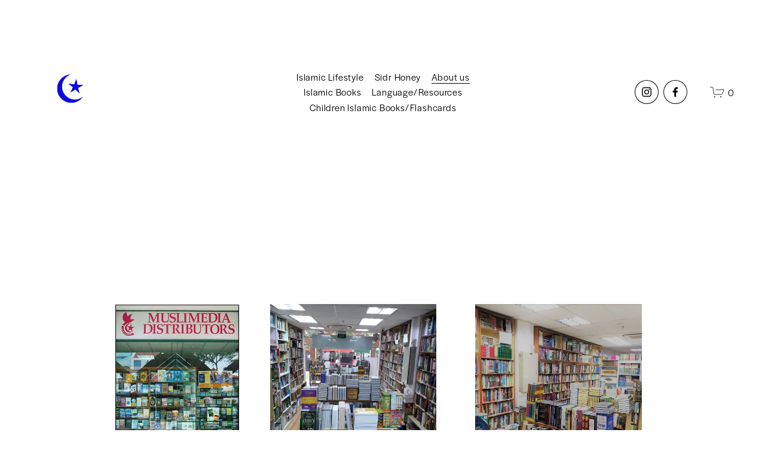

--- FILE ---
content_type: text/html;charset=utf-8
request_url: https://www.muslimediabooks.com/about-us
body_size: 29285
content:
<!doctype html>
<html xmlns:og="http://opengraphprotocol.org/schema/" xmlns:fb="http://www.facebook.com/2008/fbml" lang="en-US"  >
  <head>
    <meta http-equiv="X-UA-Compatible" content="IE=edge,chrome=1">
    <meta name="viewport" content="width=device-width, initial-scale=1">
    <!-- This is Squarespace. --><!-- sparrow-eagle-ztd9 -->
<base href="">
<meta charset="utf-8" />
<title>About us Singapore Online Islamic Bookstore &mdash; muslimediabooks.com</title>
<meta http-equiv="Accept-CH" content="Sec-CH-UA-Platform-Version, Sec-CH-UA-Model" /><link rel="icon" type="image/x-icon" href="https://images.squarespace-cdn.com/content/v1/6459fc40120166019b4f11ba/dd5046df-7962-4011-b9d6-e85e60b626ae/favicon.ico?format=100w"/>
<link rel="canonical" href="https://www.muslimediabooks.com/about-us"/>
<meta property="og:site_name" content="muslimediabooks.com"/>
<meta property="og:title" content="About us Singapore Online Islamic Bookstore &mdash; muslimediabooks.com"/>
<meta property="og:url" content="https://www.muslimediabooks.com/about-us"/>
<meta property="og:type" content="website"/>
<meta property="og:image" content="http://static1.squarespace.com/static/6459fc40120166019b4f11ba/t/6464a06dd0263379e1460bdd/1684316269645/unnamed.png?format=1500w"/>
<meta property="og:image:width" content="288"/>
<meta property="og:image:height" content="288"/>
<meta itemprop="name" content="About us Singapore Online Islamic Bookstore — muslimediabooks.com"/>
<meta itemprop="url" content="https://www.muslimediabooks.com/about-us"/>
<meta itemprop="thumbnailUrl" content="http://static1.squarespace.com/static/6459fc40120166019b4f11ba/t/6464a06dd0263379e1460bdd/1684316269645/unnamed.png?format=1500w"/>
<link rel="image_src" href="http://static1.squarespace.com/static/6459fc40120166019b4f11ba/t/6464a06dd0263379e1460bdd/1684316269645/unnamed.png?format=1500w" />
<meta itemprop="image" content="http://static1.squarespace.com/static/6459fc40120166019b4f11ba/t/6464a06dd0263379e1460bdd/1684316269645/unnamed.png?format=1500w"/>
<meta name="twitter:title" content="About us Singapore Online Islamic Bookstore — muslimediabooks.com"/>
<meta name="twitter:image" content="http://static1.squarespace.com/static/6459fc40120166019b4f11ba/t/6464a06dd0263379e1460bdd/1684316269645/unnamed.png?format=1500w"/>
<meta name="twitter:url" content="https://www.muslimediabooks.com/about-us"/>
<meta name="twitter:card" content="summary"/>
<meta name="description" content="" />
<link rel="preconnect" href="https://images.squarespace-cdn.com">
<link rel="preconnect" href="https://use.typekit.net" crossorigin>
<link rel="preconnect" href="https://p.typekit.net" crossorigin>
<script type="text/javascript" src="//use.typekit.net/ik/[base64].js" async fetchpriority="high" onload="try{Typekit.load();}catch(e){} document.documentElement.classList.remove('wf-loading');"></script>
<script>document.documentElement.classList.add('wf-loading')</script>
<style>@keyframes fonts-loading { 0%, 99% { color: transparent; } } html.wf-loading * { animation: fonts-loading 3s; }</style>
<script type="text/javascript" crossorigin="anonymous" defer="true" nomodule="nomodule" src="//assets.squarespace.com/@sqs/polyfiller/1.6/legacy.js"></script>
<script type="text/javascript" crossorigin="anonymous" defer="true" src="//assets.squarespace.com/@sqs/polyfiller/1.6/modern.js"></script>
<script type="text/javascript">SQUARESPACE_ROLLUPS = {};</script>
<script>(function(rollups, name) { if (!rollups[name]) { rollups[name] = {}; } rollups[name].js = ["//assets.squarespace.com/universal/scripts-compressed/extract-css-runtime-df8d30500a9832ad-min.en-US.js"]; })(SQUARESPACE_ROLLUPS, 'squarespace-extract_css_runtime');</script>
<script crossorigin="anonymous" src="//assets.squarespace.com/universal/scripts-compressed/extract-css-runtime-df8d30500a9832ad-min.en-US.js" defer ></script><script>(function(rollups, name) { if (!rollups[name]) { rollups[name] = {}; } rollups[name].js = ["//assets.squarespace.com/universal/scripts-compressed/extract-css-moment-js-vendor-6f2a1f6ec9a41489-min.en-US.js"]; })(SQUARESPACE_ROLLUPS, 'squarespace-extract_css_moment_js_vendor');</script>
<script crossorigin="anonymous" src="//assets.squarespace.com/universal/scripts-compressed/extract-css-moment-js-vendor-6f2a1f6ec9a41489-min.en-US.js" defer ></script><script>(function(rollups, name) { if (!rollups[name]) { rollups[name] = {}; } rollups[name].js = ["//assets.squarespace.com/universal/scripts-compressed/cldr-resource-pack-22ed584d99d9b83d-min.en-US.js"]; })(SQUARESPACE_ROLLUPS, 'squarespace-cldr_resource_pack');</script>
<script crossorigin="anonymous" src="//assets.squarespace.com/universal/scripts-compressed/cldr-resource-pack-22ed584d99d9b83d-min.en-US.js" defer ></script><script>(function(rollups, name) { if (!rollups[name]) { rollups[name] = {}; } rollups[name].js = ["//assets.squarespace.com/universal/scripts-compressed/common-vendors-stable-fbd854d40b0804b7-min.en-US.js"]; })(SQUARESPACE_ROLLUPS, 'squarespace-common_vendors_stable');</script>
<script crossorigin="anonymous" src="//assets.squarespace.com/universal/scripts-compressed/common-vendors-stable-fbd854d40b0804b7-min.en-US.js" defer ></script><script>(function(rollups, name) { if (!rollups[name]) { rollups[name] = {}; } rollups[name].js = ["//assets.squarespace.com/universal/scripts-compressed/common-vendors-4eceb3db532a1896-min.en-US.js"]; })(SQUARESPACE_ROLLUPS, 'squarespace-common_vendors');</script>
<script crossorigin="anonymous" src="//assets.squarespace.com/universal/scripts-compressed/common-vendors-4eceb3db532a1896-min.en-US.js" defer ></script><script>(function(rollups, name) { if (!rollups[name]) { rollups[name] = {}; } rollups[name].js = ["//assets.squarespace.com/universal/scripts-compressed/common-54355865ec0ad996-min.en-US.js"]; })(SQUARESPACE_ROLLUPS, 'squarespace-common');</script>
<script crossorigin="anonymous" src="//assets.squarespace.com/universal/scripts-compressed/common-54355865ec0ad996-min.en-US.js" defer ></script><script>(function(rollups, name) { if (!rollups[name]) { rollups[name] = {}; } rollups[name].js = ["//assets.squarespace.com/universal/scripts-compressed/commerce-8e21377b0a83dd7a-min.en-US.js"]; })(SQUARESPACE_ROLLUPS, 'squarespace-commerce');</script>
<script crossorigin="anonymous" src="//assets.squarespace.com/universal/scripts-compressed/commerce-8e21377b0a83dd7a-min.en-US.js" defer ></script><script>(function(rollups, name) { if (!rollups[name]) { rollups[name] = {}; } rollups[name].css = ["//assets.squarespace.com/universal/styles-compressed/commerce-b16e90b1fba4d359-min.en-US.css"]; })(SQUARESPACE_ROLLUPS, 'squarespace-commerce');</script>
<link rel="stylesheet" type="text/css" href="//assets.squarespace.com/universal/styles-compressed/commerce-b16e90b1fba4d359-min.en-US.css"><script>(function(rollups, name) { if (!rollups[name]) { rollups[name] = {}; } rollups[name].js = ["//assets.squarespace.com/universal/scripts-compressed/user-account-core-8411876713828a52-min.en-US.js"]; })(SQUARESPACE_ROLLUPS, 'squarespace-user_account_core');</script>
<script crossorigin="anonymous" src="//assets.squarespace.com/universal/scripts-compressed/user-account-core-8411876713828a52-min.en-US.js" defer ></script><script>(function(rollups, name) { if (!rollups[name]) { rollups[name] = {}; } rollups[name].css = ["//assets.squarespace.com/universal/styles-compressed/user-account-core-8d51cb8a2fda451d-min.en-US.css"]; })(SQUARESPACE_ROLLUPS, 'squarespace-user_account_core');</script>
<link rel="stylesheet" type="text/css" href="//assets.squarespace.com/universal/styles-compressed/user-account-core-8d51cb8a2fda451d-min.en-US.css"><script>(function(rollups, name) { if (!rollups[name]) { rollups[name] = {}; } rollups[name].js = ["//assets.squarespace.com/universal/scripts-compressed/performance-6c7058b44420b6db-min.en-US.js"]; })(SQUARESPACE_ROLLUPS, 'squarespace-performance');</script>
<script crossorigin="anonymous" src="//assets.squarespace.com/universal/scripts-compressed/performance-6c7058b44420b6db-min.en-US.js" defer ></script><script data-name="static-context">Static = window.Static || {}; Static.SQUARESPACE_CONTEXT = {"betaFeatureFlags":["marketing_landing_page","enable_form_submission_trigger","section-sdk-plp-list-view-atc-button-enabled","override_block_styles","nested_categories","scripts_defer","new_stacked_index","supports_versioned_template_assets","campaigns_discount_section_in_automations","commerce-product-forms-rendering","contacts_and_campaigns_redesign","campaigns_thumbnail_layout","campaigns_discount_section_in_blasts","campaigns_merch_state","campaigns_import_discounts","marketing_automations","i18n_beta_website_locales","modernized-pdp-m2-enabled","form_block_first_last_name_required","member_areas_feature","campaigns_new_image_layout_picker"],"facebookAppId":"314192535267336","facebookApiVersion":"v6.0","rollups":{"squarespace-announcement-bar":{"js":"//assets.squarespace.com/universal/scripts-compressed/announcement-bar-92ab1c4891022f1d-min.en-US.js"},"squarespace-audio-player":{"css":"//assets.squarespace.com/universal/styles-compressed/audio-player-b05f5197a871c566-min.en-US.css","js":"//assets.squarespace.com/universal/scripts-compressed/audio-player-48b2ef79cf1c7ffb-min.en-US.js"},"squarespace-blog-collection-list":{"css":"//assets.squarespace.com/universal/styles-compressed/blog-collection-list-b4046463b72f34e2-min.en-US.css","js":"//assets.squarespace.com/universal/scripts-compressed/blog-collection-list-f78db80fc1cd6fce-min.en-US.js"},"squarespace-calendar-block-renderer":{"css":"//assets.squarespace.com/universal/styles-compressed/calendar-block-renderer-b72d08ba4421f5a0-min.en-US.css","js":"//assets.squarespace.com/universal/scripts-compressed/calendar-block-renderer-550530d9b21148ea-min.en-US.js"},"squarespace-chartjs-helpers":{"css":"//assets.squarespace.com/universal/styles-compressed/chartjs-helpers-96b256171ee039c1-min.en-US.css","js":"//assets.squarespace.com/universal/scripts-compressed/chartjs-helpers-4fd57f343946d08e-min.en-US.js"},"squarespace-comments":{"css":"//assets.squarespace.com/universal/styles-compressed/comments-af139775e7e76546-min.en-US.css","js":"//assets.squarespace.com/universal/scripts-compressed/comments-a8c058d3e97af00c-min.en-US.js"},"squarespace-custom-css-popup":{"css":"//assets.squarespace.com/universal/styles-compressed/custom-css-popup-722530b41b383ca0-min.en-US.css","js":"//assets.squarespace.com/universal/scripts-compressed/custom-css-popup-0354953f7aa14117-min.en-US.js"},"squarespace-dialog":{"css":"//assets.squarespace.com/universal/styles-compressed/dialog-f9093f2d526b94df-min.en-US.css","js":"//assets.squarespace.com/universal/scripts-compressed/dialog-819aa7d562e9d2d0-min.en-US.js"},"squarespace-events-collection":{"css":"//assets.squarespace.com/universal/styles-compressed/events-collection-b72d08ba4421f5a0-min.en-US.css","js":"//assets.squarespace.com/universal/scripts-compressed/events-collection-3e7891c6b5666deb-min.en-US.js"},"squarespace-form-rendering-utils":{"js":"//assets.squarespace.com/universal/scripts-compressed/form-rendering-utils-15deaaca8135511b-min.en-US.js"},"squarespace-forms":{"css":"//assets.squarespace.com/universal/styles-compressed/forms-0afd3c6ac30bbab1-min.en-US.css","js":"//assets.squarespace.com/universal/scripts-compressed/forms-5d3eff1221a2050f-min.en-US.js"},"squarespace-gallery-collection-list":{"css":"//assets.squarespace.com/universal/styles-compressed/gallery-collection-list-b4046463b72f34e2-min.en-US.css","js":"//assets.squarespace.com/universal/scripts-compressed/gallery-collection-list-07747667a3187b76-min.en-US.js"},"squarespace-image-zoom":{"css":"//assets.squarespace.com/universal/styles-compressed/image-zoom-b4046463b72f34e2-min.en-US.css","js":"//assets.squarespace.com/universal/scripts-compressed/image-zoom-60c18dc5f8f599ea-min.en-US.js"},"squarespace-pinterest":{"css":"//assets.squarespace.com/universal/styles-compressed/pinterest-b4046463b72f34e2-min.en-US.css","js":"//assets.squarespace.com/universal/scripts-compressed/pinterest-95bcbc1cf54446d6-min.en-US.js"},"squarespace-popup-overlay":{"css":"//assets.squarespace.com/universal/styles-compressed/popup-overlay-b742b752f5880972-min.en-US.css","js":"//assets.squarespace.com/universal/scripts-compressed/popup-overlay-8103e8e9061090c8-min.en-US.js"},"squarespace-product-quick-view":{"css":"//assets.squarespace.com/universal/styles-compressed/product-quick-view-9548705e5cf7ee87-min.en-US.css","js":"//assets.squarespace.com/universal/scripts-compressed/product-quick-view-3145b22a7126131c-min.en-US.js"},"squarespace-products-collection-item-v2":{"css":"//assets.squarespace.com/universal/styles-compressed/products-collection-item-v2-b4046463b72f34e2-min.en-US.css","js":"//assets.squarespace.com/universal/scripts-compressed/products-collection-item-v2-e3a3f101748fca6e-min.en-US.js"},"squarespace-products-collection-list-v2":{"css":"//assets.squarespace.com/universal/styles-compressed/products-collection-list-v2-b4046463b72f34e2-min.en-US.css","js":"//assets.squarespace.com/universal/scripts-compressed/products-collection-list-v2-eedc544f4cc56af4-min.en-US.js"},"squarespace-search-page":{"css":"//assets.squarespace.com/universal/styles-compressed/search-page-90a67fc09b9b32c6-min.en-US.css","js":"//assets.squarespace.com/universal/scripts-compressed/search-page-0ff0e020ab1fa1a7-min.en-US.js"},"squarespace-search-preview":{"js":"//assets.squarespace.com/universal/scripts-compressed/search-preview-0cd39e3057f784ac-min.en-US.js"},"squarespace-simple-liking":{"css":"//assets.squarespace.com/universal/styles-compressed/simple-liking-701bf8bbc05ec6aa-min.en-US.css","js":"//assets.squarespace.com/universal/scripts-compressed/simple-liking-c63bf8989a1c119a-min.en-US.js"},"squarespace-social-buttons":{"css":"//assets.squarespace.com/universal/styles-compressed/social-buttons-95032e5fa98e47a5-min.en-US.css","js":"//assets.squarespace.com/universal/scripts-compressed/social-buttons-0d3103d68d9577b7-min.en-US.js"},"squarespace-tourdates":{"css":"//assets.squarespace.com/universal/styles-compressed/tourdates-b4046463b72f34e2-min.en-US.css","js":"//assets.squarespace.com/universal/scripts-compressed/tourdates-6935a85e44fbeb38-min.en-US.js"},"squarespace-website-overlays-manager":{"css":"//assets.squarespace.com/universal/styles-compressed/website-overlays-manager-07ea5a4e004e6710-min.en-US.css","js":"//assets.squarespace.com/universal/scripts-compressed/website-overlays-manager-70d38206948bb16f-min.en-US.js"}},"pageType":2,"website":{"id":"6459fc40120166019b4f11ba","identifier":"sparrow-eagle-ztd9","websiteType":4,"contentModifiedOn":1762395353343,"cloneable":false,"hasBeenCloneable":false,"siteStatus":{},"language":"en-US","translationLocale":"en-US","formattingLocale":"en-US","timeZone":"Asia/Singapore","machineTimeZoneOffset":28800000,"timeZoneOffset":28800000,"timeZoneAbbr":"SGT","siteTitle":"muslimediabooks.com","fullSiteTitle":"About us Singapore Online Islamic Bookstore \u2014 muslimediabooks.com","location":{"mapLat":1.3186546,"mapLng":103.9120895,"addressTitle":"Muslimediabooks","addressLine1":"448 Changi Road","addressLine2":"Singapore, , 419975","addressCountry":"Singapore"},"logoImageId":"646c86b785022318292deef5","mobileLogoImageId":"646c86c93d4b8f00bb99610b","socialLogoImageId":"6464a06dd0263379e1460bdd","shareButtonOptions":{"1":true,"6":true,"7":true,"3":true,"4":true,"8":true,"2":true},"logoImageUrl":"//images.squarespace-cdn.com/content/v1/6459fc40120166019b4f11ba/0b0a9e9a-dd68-424e-a781-e5c010a116e6/logo.png","mobileLogoImageUrl":"//images.squarespace-cdn.com/content/v1/6459fc40120166019b4f11ba/2a057098-0099-4329-ae36-41470b2315b9/logo.png","socialLogoImageUrl":"//images.squarespace-cdn.com/content/v1/6459fc40120166019b4f11ba/f997aea4-be13-4bcb-8386-45b1f27ecd72/unnamed.png","authenticUrl":"https://www.muslimediabooks.com","internalUrl":"https://sparrow-eagle-ztd9.squarespace.com","baseUrl":"https://www.muslimediabooks.com","primaryDomain":"www.muslimediabooks.com","sslSetting":3,"isHstsEnabled":true,"socialAccounts":[{"serviceId":64,"screenname":"Instagram","addedOn":1683618880484,"profileUrl":"https://instagram.com/muslimediabooks?igshid=MzRlODBiNWFlZA==","iconEnabled":true,"serviceName":"instagram-unauth"},{"serviceId":60,"screenname":"Facebook","addedOn":1683628804273,"profileUrl":"https://www.facebook.com/muslimediabooks/","iconEnabled":true,"serviceName":"facebook-unauth"}],"typekitId":"","statsMigrated":false,"imageMetadataProcessingEnabled":true,"screenshotId":"f80daf99a999696e19a1be8a42abaa56165f6381f4f0128c13aaa27f7fc0181e","captchaSettings":{"siteKey":"","enabledForDonations":false},"showOwnerLogin":false},"websiteSettings":{"id":"6459fc40120166019b4f11bd","websiteId":"6459fc40120166019b4f11ba","subjects":[],"country":"SG","state":"","simpleLikingEnabled":true,"mobileInfoBarSettings":{"style":2,"isContactEmailEnabled":true,"isContactPhoneNumberEnabled":false,"isLocationEnabled":false,"isBusinessHoursEnabled":false},"announcementBarSettings":{"style":2,"text":"<p class=\"\">Call to arrange for bulk orders</p>","clickthroughUrl":{"url":"tel:+6562412072","newWindow":false}},"commentLikesAllowed":true,"commentAnonAllowed":true,"commentThreaded":true,"commentApprovalRequired":false,"commentAvatarsOn":true,"commentSortType":2,"commentFlagThreshold":0,"commentFlagsAllowed":true,"commentEnableByDefault":true,"commentDisableAfterDaysDefault":0,"disqusShortname":"","commentsEnabled":false,"contactPhoneNumber":"+65 8779 9432","businessHours":{"monday":{"text":"10:00 - 18:30","ranges":[{"from":600,"to":1110}]},"tuesday":{"text":"10:00 - 18:30","ranges":[{"from":600,"to":1110}]},"wednesday":{"text":"10:00 - 18:30","ranges":[{"from":600,"to":1110}]},"thursday":{"text":"10:00 - 18:30","ranges":[{"from":600,"to":1110}]},"friday":{"text":"10:00 - 18:30","ranges":[{"from":600,"to":1110}]},"saturday":{"text":"10:00 - 18:30","ranges":[{"from":600,"to":1110}]},"sunday":{"text":"10:00 - 18:30","ranges":[{"from":600,"to":1110}]}},"contactEmail":"musmednoor@gmail.com","storeSettings":{"returnPolicy":"<p class=\"\" style=\"white-space:pre-wrap;\"><span style=\"color: rgb(0, 0, 0)\"><span style=\"background-color:rgb(255, 255, 255)\">Please contact the us to inform them of your intention to get a return/refund .Return policies may vary. Please follow the instructions provided by us.</span></span></p>","termsOfService":"<p class=\"\" style=\"white-space:pre-wrap;\">For any return, please state reason of refund or return via WA business number <span style=\"text-decoration:underline\"><span style=\"color: rgb(0, 0, 0)\"><span style=\"background-color:rgb(255, 255, 255)\">+65 8938 0898</span></span></span>. Refunds will be done via Paynow or bank refund. <span style=\"color: rgb(0, 0, 0)\"><span style=\"background-color:rgb(255, 255, 255)\">Operating Hours: Mondays-Sundays: 10am-6.30pm</span></span></p>","privacyPolicy":"<p class=\"\" style=\"white-space:pre-wrap;\">All number and data collected will be private</p>","expressCheckout":true,"continueShoppingLinkUrl":"/","useLightCart":false,"showNoteField":false,"shippingCountryDefaultValue":"SG","billToShippingDefaultValue":true,"showShippingPhoneNumber":true,"isShippingPhoneRequired":false,"showBillingPhoneNumber":true,"isBillingPhoneRequired":false,"currenciesSupported":["USD","ARS","AUD","BRL","CAD","CHF","COP","CZK","DKK","EUR","GBP","HKD","IDR","ILS","INR","JPY","MXN","MYR","NOK","NZD","PHP","PLN","RUB","SEK","SGD","THB","ZAR"],"defaultCurrency":"SGD","selectedCurrency":"SGD","measurementStandard":2,"showCustomCheckoutForm":false,"checkoutPageMarketingOptInEnabled":true,"enableMailingListOptInByDefault":false,"sameAsRetailLocation":false,"merchandisingSettings":{"scarcityEnabledOnProductItems":false,"scarcityEnabledOnProductBlocks":false,"scarcityMessageType":"DEFAULT_SCARCITY_MESSAGE","scarcityThreshold":10,"multipleQuantityAllowedForServices":true,"restockNotificationsEnabled":false,"restockNotificationsSuccessText":"","restockNotificationsMailingListSignUpEnabled":false,"relatedProductsEnabled":true,"relatedProductsOrdering":"random","customSoldOutText":"Sold Out","soldOutVariantsDropdownDisabled":false,"productComposerOptedIn":false,"productComposerABTestOptedOut":false,"productReviewsEnabled":false,"displayNativeProductReviewsEnabled":true,"displayImportedProductReviewsEnabled":false,"productReviewsDisplayScope":"ALL_REVIEWS","productReviewsMerchantEmailEnabled":true,"hasOptedToCollectNativeReviews":true},"minimumOrderSubtotalEnabled":false,"minimumOrderSubtotal":{"currency":"SGD","value":"0.00"},"addToCartConfirmationType":2,"isLive":true,"multipleQuantityAllowedForServices":true},"useEscapeKeyToLogin":false,"ssBadgeType":1,"ssBadgePosition":4,"ssBadgeVisibility":1,"ssBadgeDevices":1,"pinterestOverlayOptions":{"mode":"enabled_for_blogs","size":"small","shape":"rect"},"userAccountsSettings":{"loginAllowed":true,"signupAllowed":true}},"cookieSettings":{"isCookieBannerEnabled":false,"isRestrictiveCookiePolicyEnabled":false,"cookieBannerText":"","cookieBannerTheme":"","cookieBannerVariant":"","cookieBannerPosition":"","cookieBannerCtaVariant":"","cookieBannerCtaText":"","cookieBannerAcceptType":"OPT_IN","cookieBannerOptOutCtaText":"","cookieBannerHasOptOut":false,"cookieBannerHasManageCookies":true,"cookieBannerManageCookiesLabel":"","cookieBannerSavedPreferencesText":"","cookieBannerSavedPreferencesLayout":"PILL"},"websiteCloneable":false,"collection":{"title":"About us","id":"645b6f9b6b16636d21bcc47c","fullUrl":"/about-us","type":10,"permissionType":1},"subscribed":false,"appDomain":"squarespace.com","templateTweakable":true,"tweakJSON":{"form-use-theme-colors":"false","header-logo-height":"133px","header-mobile-logo-max-height":"68px","header-vert-padding":"4vw","header-width":"Full","maxPageWidth":"1200px","mobile-header-vert-padding":"6vw","pagePadding":"4vw","tweak-blog-alternating-side-by-side-image-aspect-ratio":"1:1 Square","tweak-blog-alternating-side-by-side-image-spacing":"6%","tweak-blog-alternating-side-by-side-meta-spacing":"20px","tweak-blog-alternating-side-by-side-primary-meta":"Categories","tweak-blog-alternating-side-by-side-read-more-spacing":"20px","tweak-blog-alternating-side-by-side-secondary-meta":"Date","tweak-blog-basic-grid-columns":"2","tweak-blog-basic-grid-image-aspect-ratio":"3:2 Standard","tweak-blog-basic-grid-image-spacing":"50px","tweak-blog-basic-grid-meta-spacing":"37px","tweak-blog-basic-grid-primary-meta":"Categories","tweak-blog-basic-grid-read-more-spacing":"37px","tweak-blog-basic-grid-secondary-meta":"Date","tweak-blog-item-custom-width":"75","tweak-blog-item-show-author-profile":"true","tweak-blog-item-width":"Medium","tweak-blog-masonry-columns":"2","tweak-blog-masonry-horizontal-spacing":"30px","tweak-blog-masonry-image-spacing":"20px","tweak-blog-masonry-meta-spacing":"20px","tweak-blog-masonry-primary-meta":"Categories","tweak-blog-masonry-read-more-spacing":"20px","tweak-blog-masonry-secondary-meta":"Date","tweak-blog-masonry-vertical-spacing":"30px","tweak-blog-side-by-side-image-aspect-ratio":"1:1 Square","tweak-blog-side-by-side-image-spacing":"6%","tweak-blog-side-by-side-meta-spacing":"20px","tweak-blog-side-by-side-primary-meta":"Categories","tweak-blog-side-by-side-read-more-spacing":"20px","tweak-blog-side-by-side-secondary-meta":"Date","tweak-blog-single-column-image-spacing":"50px","tweak-blog-single-column-meta-spacing":"30px","tweak-blog-single-column-primary-meta":"Categories","tweak-blog-single-column-read-more-spacing":"30px","tweak-blog-single-column-secondary-meta":"Date","tweak-events-stacked-show-thumbnails":"true","tweak-events-stacked-thumbnail-size":"3:2 Standard","tweak-fixed-header":"false","tweak-fixed-header-style":"Basic","tweak-global-animations-animation-curve":"ease","tweak-global-animations-animation-delay":"0.1s","tweak-global-animations-animation-duration":"0.1s","tweak-global-animations-animation-style":"fade","tweak-global-animations-animation-type":"none","tweak-global-animations-complexity-level":"detailed","tweak-global-animations-enabled":"false","tweak-portfolio-grid-basic-custom-height":"50","tweak-portfolio-grid-overlay-custom-height":"50","tweak-portfolio-hover-follow-acceleration":"10%","tweak-portfolio-hover-follow-animation-duration":"Fast","tweak-portfolio-hover-follow-animation-type":"Fade","tweak-portfolio-hover-follow-delimiter":"Bullet","tweak-portfolio-hover-follow-front":"false","tweak-portfolio-hover-follow-layout":"Inline","tweak-portfolio-hover-follow-size":"50","tweak-portfolio-hover-follow-text-spacing-x":"1.5","tweak-portfolio-hover-follow-text-spacing-y":"1.5","tweak-portfolio-hover-static-animation-duration":"Fast","tweak-portfolio-hover-static-animation-type":"Fade","tweak-portfolio-hover-static-delimiter":"Hyphen","tweak-portfolio-hover-static-front":"true","tweak-portfolio-hover-static-layout":"Inline","tweak-portfolio-hover-static-size":"50","tweak-portfolio-hover-static-text-spacing-x":"1.5","tweak-portfolio-hover-static-text-spacing-y":"1.5","tweak-portfolio-index-background-animation-duration":"Medium","tweak-portfolio-index-background-animation-type":"Fade","tweak-portfolio-index-background-custom-height":"50","tweak-portfolio-index-background-delimiter":"None","tweak-portfolio-index-background-height":"Large","tweak-portfolio-index-background-horizontal-alignment":"Center","tweak-portfolio-index-background-link-format":"Stacked","tweak-portfolio-index-background-persist":"false","tweak-portfolio-index-background-vertical-alignment":"Middle","tweak-portfolio-index-background-width":"Full","tweak-transparent-header":"false"},"templateId":"5c5a519771c10ba3470d8101","templateVersion":"7.1","pageFeatures":[1,2,4],"gmRenderKey":"QUl6YVN5Q0JUUk9xNkx1dkZfSUUxcjQ2LVQ0QWVUU1YtMGQ3bXk4","templateScriptsRootUrl":"https://static1.squarespace.com/static/vta/5c5a519771c10ba3470d8101/scripts/","impersonatedSession":false,"tzData":{"zones":[[480,null,"+08",null]],"rules":{}},"showAnnouncementBar":true,"recaptchaEnterpriseContext":{"recaptchaEnterpriseSiteKey":"6LdDFQwjAAAAAPigEvvPgEVbb7QBm-TkVJdDTlAv"},"i18nContext":{"timeZoneData":{"id":"Asia/Singapore","name":"Singapore Standard Time"}},"env":"PRODUCTION","visitorFormContext":{"formFieldFormats":{"initialAddressFormat":{"id":0,"type":"ADDRESS","country":"SG","labelLocale":"en","fields":[{"type":"FIELD","label":"Address Line 1","identifier":"Line1","length":0,"required":true,"metadata":{"autocomplete":"address-line1"}},{"type":"SEPARATOR","label":"\n","identifier":"Newline","length":0,"required":false,"metadata":{}},{"type":"FIELD","label":"Address Line 2","identifier":"Line2","length":0,"required":false,"metadata":{"autocomplete":"address-line2"}},{"type":"SEPARATOR","label":"\n","identifier":"Newline","length":0,"required":false,"metadata":{}},{"type":"SEPARATOR","label":" ","identifier":"Space","length":0,"required":false,"metadata":{}},{"type":"FIELD","label":"Postal Code","identifier":"Zip","length":0,"required":true,"metadata":{"autocomplete":"postal-code"}}]},"initialNameOrder":"GIVEN_FIRST","initialPhoneFormat":{"id":0,"type":"PHONE_NUMBER","country":"SG","labelLocale":"en-US","fields":[{"type":"FIELD","label":"1","identifier":"1","length":4,"required":false,"metadata":{}},{"type":"SEPARATOR","label":" ","identifier":"Space","length":0,"required":false,"metadata":{}},{"type":"FIELD","label":"2","identifier":"2","length":4,"required":false,"metadata":{}},{"type":"SEPARATOR","label":" ","identifier":"Space","length":0,"required":false,"metadata":{}},{"type":"FIELD","label":"3","identifier":"3","length":12,"required":false,"metadata":{}}]},"countries":[{"name":"Afghanistan","code":"AF","phoneCode":"+93"},{"name":"\u00C5land Islands","code":"AX","phoneCode":"+358"},{"name":"Albania","code":"AL","phoneCode":"+355"},{"name":"Algeria","code":"DZ","phoneCode":"+213"},{"name":"American Samoa","code":"AS","phoneCode":"+1"},{"name":"Andorra","code":"AD","phoneCode":"+376"},{"name":"Angola","code":"AO","phoneCode":"+244"},{"name":"Anguilla","code":"AI","phoneCode":"+1"},{"name":"Antigua & Barbuda","code":"AG","phoneCode":"+1"},{"name":"Argentina","code":"AR","phoneCode":"+54"},{"name":"Armenia","code":"AM","phoneCode":"+374"},{"name":"Aruba","code":"AW","phoneCode":"+297"},{"name":"Ascension Island","code":"AC","phoneCode":"+247"},{"name":"Australia","code":"AU","phoneCode":"+61"},{"name":"Austria","code":"AT","phoneCode":"+43"},{"name":"Azerbaijan","code":"AZ","phoneCode":"+994"},{"name":"Bahamas","code":"BS","phoneCode":"+1"},{"name":"Bahrain","code":"BH","phoneCode":"+973"},{"name":"Bangladesh","code":"BD","phoneCode":"+880"},{"name":"Barbados","code":"BB","phoneCode":"+1"},{"name":"Belarus","code":"BY","phoneCode":"+375"},{"name":"Belgium","code":"BE","phoneCode":"+32"},{"name":"Belize","code":"BZ","phoneCode":"+501"},{"name":"Benin","code":"BJ","phoneCode":"+229"},{"name":"Bermuda","code":"BM","phoneCode":"+1"},{"name":"Bhutan","code":"BT","phoneCode":"+975"},{"name":"Bolivia","code":"BO","phoneCode":"+591"},{"name":"Bosnia & Herzegovina","code":"BA","phoneCode":"+387"},{"name":"Botswana","code":"BW","phoneCode":"+267"},{"name":"Brazil","code":"BR","phoneCode":"+55"},{"name":"British Indian Ocean Territory","code":"IO","phoneCode":"+246"},{"name":"British Virgin Islands","code":"VG","phoneCode":"+1"},{"name":"Brunei","code":"BN","phoneCode":"+673"},{"name":"Bulgaria","code":"BG","phoneCode":"+359"},{"name":"Burkina Faso","code":"BF","phoneCode":"+226"},{"name":"Burundi","code":"BI","phoneCode":"+257"},{"name":"Cambodia","code":"KH","phoneCode":"+855"},{"name":"Cameroon","code":"CM","phoneCode":"+237"},{"name":"Canada","code":"CA","phoneCode":"+1"},{"name":"Cape Verde","code":"CV","phoneCode":"+238"},{"name":"Caribbean Netherlands","code":"BQ","phoneCode":"+599"},{"name":"Cayman Islands","code":"KY","phoneCode":"+1"},{"name":"Central African Republic","code":"CF","phoneCode":"+236"},{"name":"Chad","code":"TD","phoneCode":"+235"},{"name":"Chile","code":"CL","phoneCode":"+56"},{"name":"China","code":"CN","phoneCode":"+86"},{"name":"Christmas Island","code":"CX","phoneCode":"+61"},{"name":"Cocos (Keeling) Islands","code":"CC","phoneCode":"+61"},{"name":"Colombia","code":"CO","phoneCode":"+57"},{"name":"Comoros","code":"KM","phoneCode":"+269"},{"name":"Congo - Brazzaville","code":"CG","phoneCode":"+242"},{"name":"Congo - Kinshasa","code":"CD","phoneCode":"+243"},{"name":"Cook Islands","code":"CK","phoneCode":"+682"},{"name":"Costa Rica","code":"CR","phoneCode":"+506"},{"name":"C\u00F4te d\u2019Ivoire","code":"CI","phoneCode":"+225"},{"name":"Croatia","code":"HR","phoneCode":"+385"},{"name":"Cuba","code":"CU","phoneCode":"+53"},{"name":"Cura\u00E7ao","code":"CW","phoneCode":"+599"},{"name":"Cyprus","code":"CY","phoneCode":"+357"},{"name":"Czechia","code":"CZ","phoneCode":"+420"},{"name":"Denmark","code":"DK","phoneCode":"+45"},{"name":"Djibouti","code":"DJ","phoneCode":"+253"},{"name":"Dominica","code":"DM","phoneCode":"+1"},{"name":"Dominican Republic","code":"DO","phoneCode":"+1"},{"name":"Ecuador","code":"EC","phoneCode":"+593"},{"name":"Egypt","code":"EG","phoneCode":"+20"},{"name":"El Salvador","code":"SV","phoneCode":"+503"},{"name":"Equatorial Guinea","code":"GQ","phoneCode":"+240"},{"name":"Eritrea","code":"ER","phoneCode":"+291"},{"name":"Estonia","code":"EE","phoneCode":"+372"},{"name":"Eswatini","code":"SZ","phoneCode":"+268"},{"name":"Ethiopia","code":"ET","phoneCode":"+251"},{"name":"Falkland Islands","code":"FK","phoneCode":"+500"},{"name":"Faroe Islands","code":"FO","phoneCode":"+298"},{"name":"Fiji","code":"FJ","phoneCode":"+679"},{"name":"Finland","code":"FI","phoneCode":"+358"},{"name":"France","code":"FR","phoneCode":"+33"},{"name":"French Guiana","code":"GF","phoneCode":"+594"},{"name":"French Polynesia","code":"PF","phoneCode":"+689"},{"name":"Gabon","code":"GA","phoneCode":"+241"},{"name":"Gambia","code":"GM","phoneCode":"+220"},{"name":"Georgia","code":"GE","phoneCode":"+995"},{"name":"Germany","code":"DE","phoneCode":"+49"},{"name":"Ghana","code":"GH","phoneCode":"+233"},{"name":"Gibraltar","code":"GI","phoneCode":"+350"},{"name":"Greece","code":"GR","phoneCode":"+30"},{"name":"Greenland","code":"GL","phoneCode":"+299"},{"name":"Grenada","code":"GD","phoneCode":"+1"},{"name":"Guadeloupe","code":"GP","phoneCode":"+590"},{"name":"Guam","code":"GU","phoneCode":"+1"},{"name":"Guatemala","code":"GT","phoneCode":"+502"},{"name":"Guernsey","code":"GG","phoneCode":"+44"},{"name":"Guinea","code":"GN","phoneCode":"+224"},{"name":"Guinea-Bissau","code":"GW","phoneCode":"+245"},{"name":"Guyana","code":"GY","phoneCode":"+592"},{"name":"Haiti","code":"HT","phoneCode":"+509"},{"name":"Honduras","code":"HN","phoneCode":"+504"},{"name":"Hong Kong SAR China","code":"HK","phoneCode":"+852"},{"name":"Hungary","code":"HU","phoneCode":"+36"},{"name":"Iceland","code":"IS","phoneCode":"+354"},{"name":"India","code":"IN","phoneCode":"+91"},{"name":"Indonesia","code":"ID","phoneCode":"+62"},{"name":"Iran","code":"IR","phoneCode":"+98"},{"name":"Iraq","code":"IQ","phoneCode":"+964"},{"name":"Ireland","code":"IE","phoneCode":"+353"},{"name":"Isle of Man","code":"IM","phoneCode":"+44"},{"name":"Israel","code":"IL","phoneCode":"+972"},{"name":"Italy","code":"IT","phoneCode":"+39"},{"name":"Jamaica","code":"JM","phoneCode":"+1"},{"name":"Japan","code":"JP","phoneCode":"+81"},{"name":"Jersey","code":"JE","phoneCode":"+44"},{"name":"Jordan","code":"JO","phoneCode":"+962"},{"name":"Kazakhstan","code":"KZ","phoneCode":"+7"},{"name":"Kenya","code":"KE","phoneCode":"+254"},{"name":"Kiribati","code":"KI","phoneCode":"+686"},{"name":"Kosovo","code":"XK","phoneCode":"+383"},{"name":"Kuwait","code":"KW","phoneCode":"+965"},{"name":"Kyrgyzstan","code":"KG","phoneCode":"+996"},{"name":"Laos","code":"LA","phoneCode":"+856"},{"name":"Latvia","code":"LV","phoneCode":"+371"},{"name":"Lebanon","code":"LB","phoneCode":"+961"},{"name":"Lesotho","code":"LS","phoneCode":"+266"},{"name":"Liberia","code":"LR","phoneCode":"+231"},{"name":"Libya","code":"LY","phoneCode":"+218"},{"name":"Liechtenstein","code":"LI","phoneCode":"+423"},{"name":"Lithuania","code":"LT","phoneCode":"+370"},{"name":"Luxembourg","code":"LU","phoneCode":"+352"},{"name":"Macao SAR China","code":"MO","phoneCode":"+853"},{"name":"Madagascar","code":"MG","phoneCode":"+261"},{"name":"Malawi","code":"MW","phoneCode":"+265"},{"name":"Malaysia","code":"MY","phoneCode":"+60"},{"name":"Maldives","code":"MV","phoneCode":"+960"},{"name":"Mali","code":"ML","phoneCode":"+223"},{"name":"Malta","code":"MT","phoneCode":"+356"},{"name":"Marshall Islands","code":"MH","phoneCode":"+692"},{"name":"Martinique","code":"MQ","phoneCode":"+596"},{"name":"Mauritania","code":"MR","phoneCode":"+222"},{"name":"Mauritius","code":"MU","phoneCode":"+230"},{"name":"Mayotte","code":"YT","phoneCode":"+262"},{"name":"Mexico","code":"MX","phoneCode":"+52"},{"name":"Micronesia","code":"FM","phoneCode":"+691"},{"name":"Moldova","code":"MD","phoneCode":"+373"},{"name":"Monaco","code":"MC","phoneCode":"+377"},{"name":"Mongolia","code":"MN","phoneCode":"+976"},{"name":"Montenegro","code":"ME","phoneCode":"+382"},{"name":"Montserrat","code":"MS","phoneCode":"+1"},{"name":"Morocco","code":"MA","phoneCode":"+212"},{"name":"Mozambique","code":"MZ","phoneCode":"+258"},{"name":"Myanmar (Burma)","code":"MM","phoneCode":"+95"},{"name":"Namibia","code":"NA","phoneCode":"+264"},{"name":"Nauru","code":"NR","phoneCode":"+674"},{"name":"Nepal","code":"NP","phoneCode":"+977"},{"name":"Netherlands","code":"NL","phoneCode":"+31"},{"name":"New Caledonia","code":"NC","phoneCode":"+687"},{"name":"New Zealand","code":"NZ","phoneCode":"+64"},{"name":"Nicaragua","code":"NI","phoneCode":"+505"},{"name":"Niger","code":"NE","phoneCode":"+227"},{"name":"Nigeria","code":"NG","phoneCode":"+234"},{"name":"Niue","code":"NU","phoneCode":"+683"},{"name":"Norfolk Island","code":"NF","phoneCode":"+672"},{"name":"Northern Mariana Islands","code":"MP","phoneCode":"+1"},{"name":"North Korea","code":"KP","phoneCode":"+850"},{"name":"North Macedonia","code":"MK","phoneCode":"+389"},{"name":"Norway","code":"NO","phoneCode":"+47"},{"name":"Oman","code":"OM","phoneCode":"+968"},{"name":"Pakistan","code":"PK","phoneCode":"+92"},{"name":"Palau","code":"PW","phoneCode":"+680"},{"name":"Palestinian Territories","code":"PS","phoneCode":"+970"},{"name":"Panama","code":"PA","phoneCode":"+507"},{"name":"Papua New Guinea","code":"PG","phoneCode":"+675"},{"name":"Paraguay","code":"PY","phoneCode":"+595"},{"name":"Peru","code":"PE","phoneCode":"+51"},{"name":"Philippines","code":"PH","phoneCode":"+63"},{"name":"Poland","code":"PL","phoneCode":"+48"},{"name":"Portugal","code":"PT","phoneCode":"+351"},{"name":"Puerto Rico","code":"PR","phoneCode":"+1"},{"name":"Qatar","code":"QA","phoneCode":"+974"},{"name":"R\u00E9union","code":"RE","phoneCode":"+262"},{"name":"Romania","code":"RO","phoneCode":"+40"},{"name":"Russia","code":"RU","phoneCode":"+7"},{"name":"Rwanda","code":"RW","phoneCode":"+250"},{"name":"Samoa","code":"WS","phoneCode":"+685"},{"name":"San Marino","code":"SM","phoneCode":"+378"},{"name":"S\u00E3o Tom\u00E9 & Pr\u00EDncipe","code":"ST","phoneCode":"+239"},{"name":"Saudi Arabia","code":"SA","phoneCode":"+966"},{"name":"Senegal","code":"SN","phoneCode":"+221"},{"name":"Serbia","code":"RS","phoneCode":"+381"},{"name":"Seychelles","code":"SC","phoneCode":"+248"},{"name":"Sierra Leone","code":"SL","phoneCode":"+232"},{"name":"Singapore","code":"SG","phoneCode":"+65"},{"name":"Sint Maarten","code":"SX","phoneCode":"+1"},{"name":"Slovakia","code":"SK","phoneCode":"+421"},{"name":"Slovenia","code":"SI","phoneCode":"+386"},{"name":"Solomon Islands","code":"SB","phoneCode":"+677"},{"name":"Somalia","code":"SO","phoneCode":"+252"},{"name":"South Africa","code":"ZA","phoneCode":"+27"},{"name":"South Korea","code":"KR","phoneCode":"+82"},{"name":"South Sudan","code":"SS","phoneCode":"+211"},{"name":"Spain","code":"ES","phoneCode":"+34"},{"name":"Sri Lanka","code":"LK","phoneCode":"+94"},{"name":"St. Barth\u00E9lemy","code":"BL","phoneCode":"+590"},{"name":"St. Helena","code":"SH","phoneCode":"+290"},{"name":"St. Kitts & Nevis","code":"KN","phoneCode":"+1"},{"name":"St. Lucia","code":"LC","phoneCode":"+1"},{"name":"St. Martin","code":"MF","phoneCode":"+590"},{"name":"St. Pierre & Miquelon","code":"PM","phoneCode":"+508"},{"name":"St. Vincent & Grenadines","code":"VC","phoneCode":"+1"},{"name":"Sudan","code":"SD","phoneCode":"+249"},{"name":"Suriname","code":"SR","phoneCode":"+597"},{"name":"Svalbard & Jan Mayen","code":"SJ","phoneCode":"+47"},{"name":"Sweden","code":"SE","phoneCode":"+46"},{"name":"Switzerland","code":"CH","phoneCode":"+41"},{"name":"Syria","code":"SY","phoneCode":"+963"},{"name":"Taiwan","code":"TW","phoneCode":"+886"},{"name":"Tajikistan","code":"TJ","phoneCode":"+992"},{"name":"Tanzania","code":"TZ","phoneCode":"+255"},{"name":"Thailand","code":"TH","phoneCode":"+66"},{"name":"Timor-Leste","code":"TL","phoneCode":"+670"},{"name":"Togo","code":"TG","phoneCode":"+228"},{"name":"Tokelau","code":"TK","phoneCode":"+690"},{"name":"Tonga","code":"TO","phoneCode":"+676"},{"name":"Trinidad & Tobago","code":"TT","phoneCode":"+1"},{"name":"Tristan da Cunha","code":"TA","phoneCode":"+290"},{"name":"Tunisia","code":"TN","phoneCode":"+216"},{"name":"T\u00FCrkiye","code":"TR","phoneCode":"+90"},{"name":"Turkmenistan","code":"TM","phoneCode":"+993"},{"name":"Turks & Caicos Islands","code":"TC","phoneCode":"+1"},{"name":"Tuvalu","code":"TV","phoneCode":"+688"},{"name":"U.S. Virgin Islands","code":"VI","phoneCode":"+1"},{"name":"Uganda","code":"UG","phoneCode":"+256"},{"name":"Ukraine","code":"UA","phoneCode":"+380"},{"name":"United Arab Emirates","code":"AE","phoneCode":"+971"},{"name":"United Kingdom","code":"GB","phoneCode":"+44"},{"name":"United States","code":"US","phoneCode":"+1"},{"name":"Uruguay","code":"UY","phoneCode":"+598"},{"name":"Uzbekistan","code":"UZ","phoneCode":"+998"},{"name":"Vanuatu","code":"VU","phoneCode":"+678"},{"name":"Vatican City","code":"VA","phoneCode":"+39"},{"name":"Venezuela","code":"VE","phoneCode":"+58"},{"name":"Vietnam","code":"VN","phoneCode":"+84"},{"name":"Wallis & Futuna","code":"WF","phoneCode":"+681"},{"name":"Western Sahara","code":"EH","phoneCode":"+212"},{"name":"Yemen","code":"YE","phoneCode":"+967"},{"name":"Zambia","code":"ZM","phoneCode":"+260"},{"name":"Zimbabwe","code":"ZW","phoneCode":"+263"}]},"localizedStrings":{"validation":{"noValidSelection":"A valid selection must be made.","invalidUrl":"Must be a valid URL.","stringTooLong":"Value should have a length no longer than {0}.","containsInvalidKey":"{0} contains an invalid key.","invalidTwitterUsername":"Must be a valid Twitter username.","valueOutsideRange":"Value must be in the range {0} to {1}.","invalidPassword":"Passwords should not contain whitespace.","missingRequiredSubfields":"{0} is missing required subfields: {1}","invalidCurrency":"Currency value should be formatted like 1234 or 123.99.","invalidMapSize":"Value should contain exactly {0} elements.","subfieldsRequired":"All fields in {0} are required.","formSubmissionFailed":"Form submission failed. Review the following information: {0}.","invalidCountryCode":"Country code should have an optional plus and up to 4 digits.","invalidDate":"This is not a real date.","required":"{0} is required.","invalidStringLength":"Value should be {0} characters long.","invalidEmail":"Email addresses should follow the format user@domain.com.","invalidListLength":"Value should be {0} elements long.","allEmpty":"Please fill out at least one form field.","missingRequiredQuestion":"Missing a required question.","invalidQuestion":"Contained an invalid question.","captchaFailure":"Captcha validation failed. Please try again.","stringTooShort":"Value should have a length of at least {0}.","invalid":"{0} is not valid.","formErrors":"Form Errors","containsInvalidValue":"{0} contains an invalid value.","invalidUnsignedNumber":"Numbers must contain only digits and no other characters.","invalidName":"Valid names contain only letters, numbers, spaces, ', or - characters."},"submit":"Submit","status":{"title":"{@} Block","learnMore":"Learn more"},"name":{"firstName":"First Name","lastName":"Last Name"},"lightbox":{"openForm":"Open Form"},"likert":{"agree":"Agree","stronglyDisagree":"Strongly Disagree","disagree":"Disagree","stronglyAgree":"Strongly Agree","neutral":"Neutral"},"time":{"am":"AM","second":"Second","pm":"PM","minute":"Minute","amPm":"AM/PM","hour":"Hour"},"notFound":"Form not found.","date":{"yyyy":"YYYY","year":"Year","mm":"MM","day":"Day","month":"Month","dd":"DD"},"phone":{"country":"Country","number":"Number","prefix":"Prefix","areaCode":"Area Code","line":"Line"},"submitError":"Unable to submit form. Please try again later.","address":{"stateProvince":"State/Province","country":"Country","zipPostalCode":"Zip/Postal Code","address2":"Address 2","address1":"Address 1","city":"City"},"email":{"signUp":"Sign up for news and updates"},"cannotSubmitDemoForm":"This is a demo form and cannot be submitted.","required":"(required)","invalidData":"Invalid form data."}}};</script><script defer src="https://definitions.sqspcdn.com/website-component-definition/static-assets/website.components.map/eeb50ea1-0695-49e5-a902-f24438dfc706_492/website.components.map.visitor.js"></script><script type="application/ld+json">{"url":"https://www.muslimediabooks.com","name":"muslimediabooks.com","image":"//images.squarespace-cdn.com/content/v1/6459fc40120166019b4f11ba/0b0a9e9a-dd68-424e-a781-e5c010a116e6/logo.png","@context":"http://schema.org","@type":"WebSite"}</script><script type="application/ld+json">{"legalName":"Muslimediabooks","address":"448 Changi Road\nSingapore, , 419975\nSingapore","email":"musmednoor@gmail.com","telephone":"+65 8779 9432","sameAs":["https://instagram.com/muslimediabooks?igshid=MzRlODBiNWFlZA==","https://www.facebook.com/muslimediabooks/"],"@context":"http://schema.org","@type":"Organization"}</script><script type="application/ld+json">{"address":"448 Changi Road\nSingapore, , 419975\nSingapore","image":"https://static1.squarespace.com/static/6459fc40120166019b4f11ba/t/646c86b785022318292deef5/1762395353343/","name":"Muslimediabooks","openingHours":"Mo 10:00-18:30, Tu 10:00-18:30, We 10:00-18:30, Th 10:00-18:30, Fr 10:00-18:30, Sa 10:00-18:30, Su 10:00-18:30","@context":"http://schema.org","@type":"LocalBusiness"}</script><link rel="stylesheet" type="text/css" href="https://static1.squarespace.com/static/versioned-site-css/6459fc40120166019b4f11ba/33/5c5a519771c10ba3470d8101/6459fc40120166019b4f11c2/1726/site.css"/><script>Static.COOKIE_BANNER_CAPABLE = true;</script>
<script async src="https://www.googletagmanager.com/gtag/js?id=G-5M15W5LDDQ"></script><script>window.dataLayer = window.dataLayer || [];function gtag(){dataLayer.push(arguments);}gtag('js', new Date());gtag('set', 'developer_id.dZjQwMz', true);gtag('config', 'G-5M15W5LDDQ');</script><!-- End of Squarespace Headers -->
    <link rel="stylesheet" type="text/css" href="https://static1.squarespace.com/static/vta/5c5a519771c10ba3470d8101/versioned-assets/1769025764125-MP1QMOGYUXN8KGDSHN6B/static.css">
  </head>

  <body
    id="collection-645b6f9b6b16636d21bcc47c"
    class="
      form-field-style-solid form-field-shape-square form-field-border-all form-field-checkbox-type-icon form-field-checkbox-fill-solid form-field-checkbox-color-inverted form-field-checkbox-shape-square form-field-checkbox-layout-stack form-field-radio-type-icon form-field-radio-fill-solid form-field-radio-color-normal form-field-radio-shape-pill form-field-radio-layout-stack form-field-survey-fill-solid form-field-survey-color-normal form-field-survey-shape-pill form-field-hover-focus-outline form-submit-button-style-label tweak-portfolio-grid-overlay-width-full tweak-portfolio-grid-overlay-height-large tweak-portfolio-grid-overlay-image-aspect-ratio-11-square tweak-portfolio-grid-overlay-text-placement-center tweak-portfolio-grid-overlay-show-text-after-hover image-block-poster-text-alignment-left image-block-card-content-position-center image-block-card-text-alignment-left image-block-overlap-content-position-center image-block-overlap-text-alignment-left image-block-collage-content-position-center image-block-collage-text-alignment-left image-block-stack-text-alignment-left tweak-blog-single-column-width-inset tweak-blog-single-column-text-alignment-center tweak-blog-single-column-image-placement-above tweak-blog-single-column-delimiter-bullet tweak-blog-single-column-read-more-style-show tweak-blog-single-column-primary-meta-categories tweak-blog-single-column-secondary-meta-date tweak-blog-single-column-meta-position-top tweak-blog-single-column-content-full-post tweak-blog-item-width-medium tweak-blog-item-text-alignment-left tweak-blog-item-meta-position-above-title tweak-blog-item-show-categories tweak-blog-item-show-date tweak-blog-item-show-author-name tweak-blog-item-show-author-profile tweak-blog-item-delimiter-bullet primary-button-style-solid primary-button-shape-square secondary-button-style-solid secondary-button-shape-square tertiary-button-style-solid tertiary-button-shape-square tweak-events-stacked-width-full tweak-events-stacked-height-large  tweak-events-stacked-show-thumbnails tweak-events-stacked-thumbnail-size-32-standard tweak-events-stacked-date-style-with-text tweak-events-stacked-show-time tweak-events-stacked-show-location  tweak-events-stacked-show-excerpt  tweak-blog-basic-grid-width-full tweak-blog-basic-grid-image-aspect-ratio-32-standard tweak-blog-basic-grid-text-alignment-left tweak-blog-basic-grid-delimiter-bullet tweak-blog-basic-grid-image-placement-above tweak-blog-basic-grid-read-more-style-show tweak-blog-basic-grid-primary-meta-categories tweak-blog-basic-grid-secondary-meta-date tweak-blog-basic-grid-excerpt-show header-overlay-alignment-center tweak-portfolio-index-background-link-format-stacked tweak-portfolio-index-background-width-full tweak-portfolio-index-background-height-large  tweak-portfolio-index-background-vertical-alignment-middle tweak-portfolio-index-background-horizontal-alignment-center tweak-portfolio-index-background-delimiter-none tweak-portfolio-index-background-animation-type-fade tweak-portfolio-index-background-animation-duration-medium tweak-portfolio-hover-follow-layout-inline  tweak-portfolio-hover-follow-delimiter-bullet tweak-portfolio-hover-follow-animation-type-fade tweak-portfolio-hover-follow-animation-duration-fast tweak-portfolio-hover-static-layout-inline tweak-portfolio-hover-static-front tweak-portfolio-hover-static-delimiter-hyphen tweak-portfolio-hover-static-animation-type-fade tweak-portfolio-hover-static-animation-duration-fast tweak-blog-alternating-side-by-side-width-full tweak-blog-alternating-side-by-side-image-aspect-ratio-11-square tweak-blog-alternating-side-by-side-text-alignment-left tweak-blog-alternating-side-by-side-read-more-style-show tweak-blog-alternating-side-by-side-image-text-alignment-middle tweak-blog-alternating-side-by-side-delimiter-bullet tweak-blog-alternating-side-by-side-meta-position-top tweak-blog-alternating-side-by-side-primary-meta-categories tweak-blog-alternating-side-by-side-secondary-meta-date tweak-blog-alternating-side-by-side-excerpt-show  tweak-global-animations-complexity-level-detailed tweak-global-animations-animation-style-fade tweak-global-animations-animation-type-none tweak-global-animations-animation-curve-ease tweak-blog-masonry-width-inset tweak-blog-masonry-text-alignment-left tweak-blog-masonry-primary-meta-categories tweak-blog-masonry-secondary-meta-date tweak-blog-masonry-meta-position-top tweak-blog-masonry-read-more-style-show tweak-blog-masonry-delimiter-space tweak-blog-masonry-image-placement-above tweak-blog-masonry-excerpt-show header-width-full   tweak-fixed-header-style-basic tweak-blog-side-by-side-width-inset tweak-blog-side-by-side-image-placement-left tweak-blog-side-by-side-image-aspect-ratio-11-square tweak-blog-side-by-side-primary-meta-categories tweak-blog-side-by-side-secondary-meta-date tweak-blog-side-by-side-meta-position-top tweak-blog-side-by-side-text-alignment-left tweak-blog-side-by-side-image-text-alignment-middle tweak-blog-side-by-side-read-more-style-show tweak-blog-side-by-side-delimiter-bullet tweak-blog-side-by-side-excerpt-show tweak-portfolio-grid-basic-width-full tweak-portfolio-grid-basic-height-small tweak-portfolio-grid-basic-image-aspect-ratio-11-square tweak-portfolio-grid-basic-text-alignment-left tweak-portfolio-grid-basic-hover-effect-fade hide-opentable-icons opentable-style-dark tweak-product-quick-view-button-style-floating tweak-product-quick-view-button-position-center tweak-product-quick-view-lightbox-excerpt-display-truncate tweak-product-quick-view-lightbox-show-arrows tweak-product-quick-view-lightbox-show-close-button tweak-product-quick-view-lightbox-controls-weight-light native-currency-code-sgd collection-type-page collection-645b6f9b6b16636d21bcc47c collection-layout-default mobile-style-available sqs-seven-one
      
        
          
            
              
            
          
        
      
    "
    tabindex="-1"
  >
    <div
      id="siteWrapper"
      class="clearfix site-wrapper"
    >
      
      

      












  <header
    data-test="header"
    id="header"
    
    class="
      
        
      
      header theme-col--primary
    "
    data-section-theme=""
    data-controller="Header"
    data-current-styles="{
                                                                                                            &quot;layout&quot;: &quot;navCenter&quot;,
                                                                                                            &quot;action&quot;: {
                                                                                                              &quot;buttonText&quot;: &quot;Get Started&quot;,
                                                                                                              &quot;newWindow&quot;: false
                                                                                                            },
                                                                                                            &quot;showSocial&quot;: true,
                                                                                                            &quot;socialOptions&quot;: {
                                                                                                              &quot;socialBorderShape&quot;: &quot;circle&quot;,
                                                                                                              &quot;socialBorderStyle&quot;: &quot;outline&quot;,
                                                                                                              &quot;socialBorderThickness&quot;: {
                                                                                                                &quot;unit&quot;: &quot;px&quot;,
                                                                                                                &quot;value&quot;: 1.0
                                                                                                              }
                                                                                                            },
                                                                                                            &quot;menuOverlayAnimation&quot;: &quot;fade&quot;,
                                                                                                            &quot;cartStyle&quot;: &quot;cart&quot;,
                                                                                                            &quot;cartText&quot;: &quot;Cart&quot;,
                                                                                                            &quot;showEmptyCartState&quot;: true,
                                                                                                            &quot;cartOptions&quot;: {
                                                                                                              &quot;iconType&quot;: &quot;stroke-1&quot;,
                                                                                                              &quot;cartBorderShape&quot;: &quot;none&quot;,
                                                                                                              &quot;cartBorderStyle&quot;: &quot;outline&quot;,
                                                                                                              &quot;cartBorderThickness&quot;: {
                                                                                                                &quot;unit&quot;: &quot;px&quot;,
                                                                                                                &quot;value&quot;: 1.0
                                                                                                              }
                                                                                                            },
                                                                                                            &quot;showButton&quot;: false,
                                                                                                            &quot;showCart&quot;: true,
                                                                                                            &quot;showAccountLogin&quot;: true,
                                                                                                            &quot;headerStyle&quot;: &quot;theme&quot;,
                                                                                                            &quot;languagePicker&quot;: {
                                                                                                              &quot;enabled&quot;: false,
                                                                                                              &quot;iconEnabled&quot;: false,
                                                                                                              &quot;iconType&quot;: &quot;globe&quot;,
                                                                                                              &quot;flagShape&quot;: &quot;shiny&quot;,
                                                                                                              &quot;languageFlags&quot;: [ ]
                                                                                                            },
                                                                                                            &quot;iconOptions&quot;: {
                                                                                                              &quot;desktopDropdownIconOptions&quot;: {
                                                                                                                &quot;endcapType&quot;: &quot;square&quot;,
                                                                                                                &quot;folderDropdownIcon&quot;: &quot;none&quot;,
                                                                                                                &quot;languagePickerIcon&quot;: &quot;openArrowHead&quot;
                                                                                                              },
                                                                                                              &quot;mobileDropdownIconOptions&quot;: {
                                                                                                                &quot;endcapType&quot;: &quot;square&quot;,
                                                                                                                &quot;folderDropdownIcon&quot;: &quot;openArrowHead&quot;,
                                                                                                                &quot;languagePickerIcon&quot;: &quot;openArrowHead&quot;
                                                                                                              }
                                                                                                            },
                                                                                                            &quot;mobileOptions&quot;: {
                                                                                                              &quot;layout&quot;: &quot;logoRightNavLeft&quot;,
                                                                                                              &quot;menuIconOptions&quot;: {
                                                                                                                &quot;style&quot;: &quot;doubleLineHamburger&quot;,
                                                                                                                &quot;thickness&quot;: {
                                                                                                                  &quot;unit&quot;: &quot;px&quot;,
                                                                                                                  &quot;value&quot;: 2.0
                                                                                                                }
                                                                                                              }
                                                                                                            },
                                                                                                            &quot;solidOptions&quot;: {
                                                                                                              &quot;headerOpacity&quot;: {
                                                                                                                &quot;unit&quot;: &quot;%&quot;,
                                                                                                                &quot;value&quot;: 100.0
                                                                                                              },
                                                                                                              &quot;blurBackground&quot;: {
                                                                                                                &quot;enabled&quot;: false,
                                                                                                                &quot;blurRadius&quot;: {
                                                                                                                  &quot;unit&quot;: &quot;px&quot;,
                                                                                                                  &quot;value&quot;: 12.0
                                                                                                                }
                                                                                                              },
                                                                                                              &quot;backgroundColor&quot;: {
                                                                                                                &quot;type&quot;: &quot;SITE_PALETTE_COLOR&quot;,
                                                                                                                &quot;sitePaletteColor&quot;: {
                                                                                                                  &quot;colorName&quot;: &quot;white&quot;,
                                                                                                                  &quot;alphaModifier&quot;: 1.0
                                                                                                                }
                                                                                                              },
                                                                                                              &quot;navigationColor&quot;: {
                                                                                                                &quot;type&quot;: &quot;SITE_PALETTE_COLOR&quot;,
                                                                                                                &quot;sitePaletteColor&quot;: {
                                                                                                                  &quot;colorName&quot;: &quot;black&quot;,
                                                                                                                  &quot;alphaModifier&quot;: 1.0
                                                                                                                }
                                                                                                              }
                                                                                                            },
                                                                                                            &quot;gradientOptions&quot;: {
                                                                                                              &quot;gradientType&quot;: &quot;faded&quot;,
                                                                                                              &quot;headerOpacity&quot;: {
                                                                                                                &quot;unit&quot;: &quot;%&quot;,
                                                                                                                &quot;value&quot;: 90.0
                                                                                                              },
                                                                                                              &quot;blurBackground&quot;: {
                                                                                                                &quot;enabled&quot;: false,
                                                                                                                &quot;blurRadius&quot;: {
                                                                                                                  &quot;unit&quot;: &quot;px&quot;,
                                                                                                                  &quot;value&quot;: 12.0
                                                                                                                }
                                                                                                              },
                                                                                                              &quot;backgroundColor&quot;: {
                                                                                                                &quot;type&quot;: &quot;SITE_PALETTE_COLOR&quot;,
                                                                                                                &quot;sitePaletteColor&quot;: {
                                                                                                                  &quot;colorName&quot;: &quot;white&quot;,
                                                                                                                  &quot;alphaModifier&quot;: 1.0
                                                                                                                }
                                                                                                              },
                                                                                                              &quot;navigationColor&quot;: {
                                                                                                                &quot;type&quot;: &quot;SITE_PALETTE_COLOR&quot;,
                                                                                                                &quot;sitePaletteColor&quot;: {
                                                                                                                  &quot;colorName&quot;: &quot;black&quot;,
                                                                                                                  &quot;alphaModifier&quot;: 1.0
                                                                                                                }
                                                                                                              }
                                                                                                            },
                                                                                                            &quot;dropShadowOptions&quot;: {
                                                                                                              &quot;enabled&quot;: false,
                                                                                                              &quot;blur&quot;: {
                                                                                                                &quot;unit&quot;: &quot;px&quot;,
                                                                                                                &quot;value&quot;: 12.0
                                                                                                              },
                                                                                                              &quot;spread&quot;: {
                                                                                                                &quot;unit&quot;: &quot;px&quot;,
                                                                                                                &quot;value&quot;: 0.0
                                                                                                              },
                                                                                                              &quot;distance&quot;: {
                                                                                                                &quot;unit&quot;: &quot;px&quot;,
                                                                                                                &quot;value&quot;: 12.0
                                                                                                              }
                                                                                                            },
                                                                                                            &quot;borderOptions&quot;: {
                                                                                                              &quot;enabled&quot;: false,
                                                                                                              &quot;position&quot;: &quot;bottom&quot;,
                                                                                                              &quot;thickness&quot;: {
                                                                                                                &quot;unit&quot;: &quot;px&quot;,
                                                                                                                &quot;value&quot;: 4.0
                                                                                                              }
                                                                                                            },
                                                                                                            &quot;showPromotedElement&quot;: false,
                                                                                                            &quot;buttonVariant&quot;: &quot;primary&quot;,
                                                                                                            &quot;blurBackground&quot;: {
                                                                                                              &quot;enabled&quot;: false,
                                                                                                              &quot;blurRadius&quot;: {
                                                                                                                &quot;unit&quot;: &quot;px&quot;,
                                                                                                                &quot;value&quot;: 12.0
                                                                                                              }
                                                                                                            },
                                                                                                            &quot;headerOpacity&quot;: {
                                                                                                              &quot;unit&quot;: &quot;%&quot;,
                                                                                                              &quot;value&quot;: 100.0
                                                                                                            }
                                                                                                          }"
    data-section-id="header"
    data-header-style="theme"
    data-language-picker="{
                                                                                                            &quot;enabled&quot;: false,
                                                                                                            &quot;iconEnabled&quot;: false,
                                                                                                            &quot;iconType&quot;: &quot;globe&quot;,
                                                                                                            &quot;flagShape&quot;: &quot;shiny&quot;,
                                                                                                            &quot;languageFlags&quot;: [ ]
                                                                                                          }"
    
    data-first-focusable-element
    tabindex="-1"
    style="
      
      
      
        --solidHeaderBackgroundColor: hsla(var(--white-hsl), 1);
      
      
        --solidHeaderNavigationColor: hsla(var(--black-hsl), 1);
      
      
        --gradientHeaderBackgroundColor: hsla(var(--white-hsl), 1);
      
      
        --gradientHeaderNavigationColor: hsla(var(--black-hsl), 1);
      
    "
  >
    <svg  style="display:none" viewBox="0 0 22 22" xmlns="http://www.w3.org/2000/svg">
  <symbol id="circle" >
    <path d="M11.5 17C14.5376 17 17 14.5376 17 11.5C17 8.46243 14.5376 6 11.5 6C8.46243 6 6 8.46243 6 11.5C6 14.5376 8.46243 17 11.5 17Z" fill="none" />
  </symbol>

  <symbol id="circleFilled" >
    <path d="M11.5 17C14.5376 17 17 14.5376 17 11.5C17 8.46243 14.5376 6 11.5 6C8.46243 6 6 8.46243 6 11.5C6 14.5376 8.46243 17 11.5 17Z" />
  </symbol>

  <symbol id="dash" >
    <path d="M11 11H19H3" />
  </symbol>

  <symbol id="squareFilled" >
    <rect x="6" y="6" width="11" height="11" />
  </symbol>

  <symbol id="square" >
    <rect x="7" y="7" width="9" height="9" fill="none" stroke="inherit" />
  </symbol>
  
  <symbol id="plus" >
    <path d="M11 3V19" />
    <path d="M19 11L3 11"/>
  </symbol>
  
  <symbol id="closedArrow" >
    <path d="M11 11V2M11 18.1797L17 11.1477L5 11.1477L11 18.1797Z" fill="none" />
  </symbol>
  
  <symbol id="closedArrowFilled" >
    <path d="M11 11L11 2" stroke="inherit" fill="none"  />
    <path fill-rule="evenodd" clip-rule="evenodd" d="M2.74695 9.38428L19.038 9.38428L10.8925 19.0846L2.74695 9.38428Z" stroke-width="1" />
  </symbol>
  
  <symbol id="closedArrowHead" viewBox="0 0 22 22"  xmlns="http://www.w3.org/2000/symbol">
    <path d="M18 7L11 15L4 7L18 7Z" fill="none" stroke="inherit" />
  </symbol>
  
  
  <symbol id="closedArrowHeadFilled" viewBox="0 0 22 22"  xmlns="http://www.w3.org/2000/symbol">
    <path d="M18.875 6.5L11 15.5L3.125 6.5L18.875 6.5Z" />
  </symbol>
  
  <symbol id="openArrow" >
    <path d="M11 18.3591L11 3" stroke="inherit" fill="none"  />
    <path d="M18 11.5L11 18.5L4 11.5" stroke="inherit" fill="none"  />
  </symbol>
  
  <symbol id="openArrowHead" >
    <path d="M18 7L11 14L4 7" fill="none" />
  </symbol>

  <symbol id="pinchedArrow" >
    <path d="M11 17.3591L11 2" fill="none" />
    <path d="M2 11C5.85455 12.2308 8.81818 14.9038 11 18C13.1818 14.8269 16.1455 12.1538 20 11" fill="none" />
  </symbol>

  <symbol id="pinchedArrowFilled" >
    <path d="M11.05 10.4894C7.04096 8.73759 1.05005 8 1.05005 8C6.20459 11.3191 9.41368 14.1773 11.05 21C12.6864 14.0851 15.8955 11.227 21.05 8C21.05 8 15.0591 8.73759 11.05 10.4894Z" stroke-width="1"/>
    <path d="M11 11L11 1" fill="none"/>
  </symbol>

  <symbol id="pinchedArrowHead" >
    <path d="M2 7.24091C5.85455 8.40454 8.81818 10.9318 11 13.8591C13.1818 10.8591 16.1455 8.33181 20 7.24091"  fill="none" />
  </symbol>
  
  <symbol id="pinchedArrowHeadFilled" >
    <path d="M11.05 7.1591C7.04096 5.60456 1.05005 4.95001 1.05005 4.95001C6.20459 7.89547 9.41368 10.4318 11.05 16.4864C12.6864 10.35 15.8955 7.81365 21.05 4.95001C21.05 4.95001 15.0591 5.60456 11.05 7.1591Z" />
  </symbol>

</svg>
    
  <script>
    function shouldShowAnnouncementBar() {
      try {
        if (!window.Static.SQUARESPACE_CONTEXT.showAnnouncementBar) {
          return false;
        }
        var localDataStr = localStorage.getItem('squarespace-announcement-bar');
        if (localDataStr && JSON.parse(localDataStr).closed) {
          return false;
        }
        return true;
      } catch(e) {
        console.error(e);
        return true;
      }
    }
    if (shouldShowAnnouncementBar()) {
      document.body.classList.add('announcement-bar-reserved-space');
    }
    //# sourceURL=reserveSpaceForAnnouncementBar.js
  </script>

<div class="sqs-announcement-bar-dropzone"></div>

    <div class="header-announcement-bar-wrapper">
      
      <a
        href="#page"
        class="header-skip-link sqs-button-element--primary"
      >
        Skip to Content
      </a>
      


<style>
    @supports (-webkit-backdrop-filter: none) or (backdrop-filter: none) {
        .header-blur-background {
            
            
        }
    }
</style>
      <div
        class="header-border"
        data-header-style="theme"
        data-header-border="false"
        data-test="header-border"
        style="




"
      ></div>
      <div
        class="header-dropshadow"
        data-header-style="theme"
        data-header-dropshadow="false"
        data-test="header-dropshadow"
        style=""
      ></div>
      
      

      <div class='header-inner container--fluid
        
          header-layout--with-commerce
        
        
        
        
        
        
        
        
         header-mobile-layout-logo-right-nav-left
        
        
        
         header-layout-nav-center
        
        
        
        
        
        
        '
        data-test="header-inner"
        >
        <!-- Background -->
        <div class="header-background theme-bg--primary"></div>

        <div class="header-display-desktop" data-content-field="site-title">
          

          

          

          

          

          
          
            


<style>
  .top-bun, 
  .patty, 
  .bottom-bun {
    height: 2px;
  }
</style>

<!-- Burger -->
<div class="header-burger

  menu-overlay-has-visible-non-navigation-items

" data-animation-role="header-element">
  <button class="header-burger-btn burger" data-test="header-burger">
    <span hidden class="js-header-burger-open-title visually-hidden">Open Menu</span>
    <span hidden class="js-header-burger-close-title visually-hidden">Close Menu</span>
    <div class="burger-box">
      <div class="burger-inner header-menu-icon-doubleLineHamburger">
        <div class="top-bun"></div>
        <div class="patty"></div>
        <div class="bottom-bun"></div>
      </div>
    </div>
  </button>
</div>

            
            <!-- Social -->
            
              
            
          
            
            <!-- Title and nav wrapper -->
            <div class="header-title-nav-wrapper">
              

              

              
                
                <!-- Title -->
                
                  <div
                    class="
                      header-title
                      header-title--use-mobile-logo
                    "
                    data-animation-role="header-element"
                  >
                    
                      <div class="header-title-logo">
                        <a href="/" data-animation-role="header-element">
                        <picture><source media="only screen and (pointer: coarse) and (max-width: 1024px), screen and (max-width: 799px)" srcset="//images.squarespace-cdn.com/content/v1/6459fc40120166019b4f11ba/2a057098-0099-4329-ae36-41470b2315b9/logo.png?format=1500w"><source media="only screen and (pointer: coarse) and (min-width: 1025px), screen and (min-width: 800px)" srcset="//images.squarespace-cdn.com/content/v1/6459fc40120166019b4f11ba/0b0a9e9a-dd68-424e-a781-e5c010a116e6/logo.png?format=1500w">
<img elementtiming="nbf-header-logo-desktop" src="//images.squarespace-cdn.com/content/v1/6459fc40120166019b4f11ba/0b0a9e9a-dd68-424e-a781-e5c010a116e6/logo.png?format=1500w" alt="muslimediabooks.com" style="display:block" fetchpriority="high" loading="eager" decoding="async" data-loader="raw"></picture>

                        </a>
                      </div>

                    
                    
                      <div class="header-mobile-logo">
                        <a href="/" data-animation-role="header-element">
                          <picture><source media="only screen and (pointer: coarse) and (max-width: 1024px), screen and (max-width: 799px)" srcset="//images.squarespace-cdn.com/content/v1/6459fc40120166019b4f11ba/2a057098-0099-4329-ae36-41470b2315b9/logo.png?format=1500w"><source media="only screen and (pointer: coarse) and (min-width: 1025px), screen and (min-width: 800px)" srcset="//images.squarespace-cdn.com/content/v1/6459fc40120166019b4f11ba/0b0a9e9a-dd68-424e-a781-e5c010a116e6/logo.png?format=1500w">
<img elementtiming="nbf-header-logo-mobile" src="//images.squarespace-cdn.com/content/v1/6459fc40120166019b4f11ba/2a057098-0099-4329-ae36-41470b2315b9/logo.png?format=1500w" alt="muslimediabooks.com" style="display:block" fetchpriority="high" loading="eager" decoding="async" data-loader="raw"></picture>

                        </a>
                      </div>
                    
                  </div>
                
              
                
                <!-- Nav -->
                <div class="header-nav">
                  <div class="header-nav-wrapper">
                    <nav class="header-nav-list">
                      


  
    <div class="header-nav-item header-nav-item--collection">
      <a
        href="/islamic-lifestyle"
        data-animation-role="header-element"
        
      >
        Islamic Lifestyle
      </a>
    </div>
  
  
  


  
    <div class="header-nav-item header-nav-item--collection">
      <a
        href="/sidr-honey"
        data-animation-role="header-element"
        
      >
        Sidr Honey
      </a>
    </div>
  
  
  


  
    <div class="header-nav-item header-nav-item--collection header-nav-item--active">
      <a
        href="/about-us"
        data-animation-role="header-element"
        
          aria-current="page"
        
      >
        About us
      </a>
    </div>
  
  
  


  
    <div class="header-nav-item header-nav-item--collection header-nav-item--homepage">
      <a
        href="/"
        data-animation-role="header-element"
        
      >
        Islamic Books
      </a>
    </div>
  
  
  


  
    <div class="header-nav-item header-nav-item--collection">
      <a
        href="/languageresource"
        data-animation-role="header-element"
        
      >
        Language/Resources
      </a>
    </div>
  
  
  


  
    <div class="header-nav-item header-nav-item--collection">
      <a
        href="/children-islamic-booksflashcards"
        data-animation-role="header-element"
        
      >
        Children Islamic Books/Flashcards
      </a>
    </div>
  
  
  



                    </nav>
                  </div>
                </div>
              
              
            </div>
          
            
            <!-- Actions -->
            <div class="header-actions header-actions--right">
              
                
                  <div class="user-accounts-link header-nav-item header-nav-item--collection customerAccountLoginDesktop" data-controller="UserAccountLink" data-animation-role="header-element">
                    <a class="user-accounts-text-link header-nav-item" href="#" data-animation-role="header-element">
  <span class="unauth">Login</span>
  <span class="auth">Account</span>
</a>
                  </div>
                
              
              
                
                  <div class="header-actions-action header-actions-action--social">
                    
                      
                        <a class="icon icon--fill  header-icon header-icon-border-shape-circle header-icon-border-style-outline"  style="box-shadow: 0px 0px 0px 1px inset" href="https://instagram.com/muslimediabooks?igshid=MzRlODBiNWFlZA==" target="_blank" aria-label="Instagram">
                          <svg viewBox="23 23 64 64">
                            <use xlink:href="#instagram-unauth-icon" width="110" height="110"></use>
                          </svg>
                        </a>
                      
                        <a class="icon icon--fill  header-icon header-icon-border-shape-circle header-icon-border-style-outline"  style="box-shadow: 0px 0px 0px 1px inset" href="https://www.facebook.com/muslimediabooks/" target="_blank" aria-label="Facebook">
                          <svg viewBox="23 23 64 64">
                            <use xlink:href="#facebook-unauth-icon" width="110" height="110"></use>
                          </svg>
                        </a>
                      
                    
                  </div>
                
              

              

            
            

              

              

              

              

              
            

              
              <div class="showOnMobile">
                
                  
                
                
                  
                    
                <div class="header-actions-action header-actions-action--cart">
                  <a href="/cart" class="cart-style-icon icon--stroke icon--fill icon--cart sqs-custom-cart  header-icon  show-empty-cart-state cart-quantity-zero header-icon-border-shape-none header-icon-border-style-outline" >
                    <span class="Cart-inner">
                      



  <svg class="icon icon--cart" viewBox="0 0 31 24">
  <g class="svg-icon cart-icon--odd">
    <circle fill="none" stroke-miterlimit="10" cx="22.5" cy="21.5" r="1"/>
    <circle fill="none" stroke-miterlimit="10" cx="9.5" cy="21.5" r="1"/>
    <path fill="none" stroke-miterlimit="10" d="M0,1.5h5c0.6,0,1.1,0.4,1.1,1l1.7,13
      c0.1,0.5,0.6,1,1.1,1h15c0.5,0,1.2-0.4,1.4-0.9l3.3-8.1c0.2-0.5-0.1-0.9-0.6-0.9H12"/>
  </g>
</svg>

                      <div class="icon-cart-quantity">
                        
                <span class="cart-quantity-container">
                  
                    <span class="sqs-cart-quantity">0</span>
                  
                </span>
              
                      </div>
                    </span>
                  </a>
                </div>
              
                  
                  
                
              
                
              </div>

              
              <div class="showOnDesktop">
                
                  
                
                
                  
                    
                <div class="header-actions-action header-actions-action--cart">
                  <a href="/cart" class="cart-style-icon icon--stroke icon--fill icon--cart sqs-custom-cart  header-icon  show-empty-cart-state cart-quantity-zero header-icon-border-shape-none header-icon-border-style-outline" >
                    <span class="Cart-inner">
                      



  <svg class="icon icon--cart" viewBox="0 0 31 24">
  <g class="svg-icon cart-icon--odd">
    <circle fill="none" stroke-miterlimit="10" cx="22.5" cy="21.5" r="1"/>
    <circle fill="none" stroke-miterlimit="10" cx="9.5" cy="21.5" r="1"/>
    <path fill="none" stroke-miterlimit="10" d="M0,1.5h5c0.6,0,1.1,0.4,1.1,1l1.7,13
      c0.1,0.5,0.6,1,1.1,1h15c0.5,0,1.2-0.4,1.4-0.9l3.3-8.1c0.2-0.5-0.1-0.9-0.6-0.9H12"/>
  </g>
</svg>

                      <div class="icon-cart-quantity">
                        
                <span class="cart-quantity-container">
                  
                    <span class="sqs-cart-quantity">0</span>
                  
                </span>
              
                      </div>
                    </span>
                  </a>
                </div>
              
                  
                  
                
              
                
              </div>

              
            </div>
          
          
          
          
          
          

        </div>
        <div class="header-display-mobile" data-content-field="site-title">
          
          
          
          
          
            
            <!-- Social -->
            
              
            
          
            


<style>
  .top-bun, 
  .patty, 
  .bottom-bun {
    height: 2px;
  }
</style>

<!-- Burger -->
<div class="header-burger

  menu-overlay-has-visible-non-navigation-items

" data-animation-role="header-element">
  <button class="header-burger-btn burger" data-test="header-burger">
    <span hidden class="js-header-burger-open-title visually-hidden">Open Menu</span>
    <span hidden class="js-header-burger-close-title visually-hidden">Close Menu</span>
    <div class="burger-box">
      <div class="burger-inner header-menu-icon-doubleLineHamburger">
        <div class="top-bun"></div>
        <div class="patty"></div>
        <div class="bottom-bun"></div>
      </div>
    </div>
  </button>
</div>

            
            <!-- Actions -->
            <div class="header-actions header-actions--right">
              
                
                  <div class="user-accounts-link header-nav-item header-nav-item--collection customerAccountLoginDesktop" data-controller="UserAccountLink" data-animation-role="header-element">
                    <a class="user-accounts-text-link header-nav-item" href="#" data-animation-role="header-element">
  <span class="unauth">Login</span>
  <span class="auth">Account</span>
</a>
                  </div>
                
              
              
                
                  <div class="header-actions-action header-actions-action--social">
                    
                      
                        <a class="icon icon--fill  header-icon header-icon-border-shape-circle header-icon-border-style-outline"  style="box-shadow: 0px 0px 0px 1px inset" href="https://instagram.com/muslimediabooks?igshid=MzRlODBiNWFlZA==" target="_blank" aria-label="Instagram">
                          <svg viewBox="23 23 64 64">
                            <use xlink:href="#instagram-unauth-icon" width="110" height="110"></use>
                          </svg>
                        </a>
                      
                        <a class="icon icon--fill  header-icon header-icon-border-shape-circle header-icon-border-style-outline"  style="box-shadow: 0px 0px 0px 1px inset" href="https://www.facebook.com/muslimediabooks/" target="_blank" aria-label="Facebook">
                          <svg viewBox="23 23 64 64">
                            <use xlink:href="#facebook-unauth-icon" width="110" height="110"></use>
                          </svg>
                        </a>
                      
                    
                  </div>
                
              

              

            
            

              

              

              

              

              
            

              
              <div class="showOnMobile">
                
                  
                
                
                  
                    
                <div class="header-actions-action header-actions-action--cart">
                  <a href="/cart" class="cart-style-icon icon--stroke icon--fill icon--cart sqs-custom-cart  header-icon  show-empty-cart-state cart-quantity-zero header-icon-border-shape-none header-icon-border-style-outline" >
                    <span class="Cart-inner">
                      



  <svg class="icon icon--cart" viewBox="0 0 31 24">
  <g class="svg-icon cart-icon--odd">
    <circle fill="none" stroke-miterlimit="10" cx="22.5" cy="21.5" r="1"/>
    <circle fill="none" stroke-miterlimit="10" cx="9.5" cy="21.5" r="1"/>
    <path fill="none" stroke-miterlimit="10" d="M0,1.5h5c0.6,0,1.1,0.4,1.1,1l1.7,13
      c0.1,0.5,0.6,1,1.1,1h15c0.5,0,1.2-0.4,1.4-0.9l3.3-8.1c0.2-0.5-0.1-0.9-0.6-0.9H12"/>
  </g>
</svg>

                      <div class="icon-cart-quantity">
                        
                <span class="cart-quantity-container">
                  
                    <span class="sqs-cart-quantity">0</span>
                  
                </span>
              
                      </div>
                    </span>
                  </a>
                </div>
              
                  
                  
                
              
                
              </div>

              
              <div class="showOnDesktop">
                
                  
                
                
                  
                    
                <div class="header-actions-action header-actions-action--cart">
                  <a href="/cart" class="cart-style-icon icon--stroke icon--fill icon--cart sqs-custom-cart  header-icon  show-empty-cart-state cart-quantity-zero header-icon-border-shape-none header-icon-border-style-outline" >
                    <span class="Cart-inner">
                      



  <svg class="icon icon--cart" viewBox="0 0 31 24">
  <g class="svg-icon cart-icon--odd">
    <circle fill="none" stroke-miterlimit="10" cx="22.5" cy="21.5" r="1"/>
    <circle fill="none" stroke-miterlimit="10" cx="9.5" cy="21.5" r="1"/>
    <path fill="none" stroke-miterlimit="10" d="M0,1.5h5c0.6,0,1.1,0.4,1.1,1l1.7,13
      c0.1,0.5,0.6,1,1.1,1h15c0.5,0,1.2-0.4,1.4-0.9l3.3-8.1c0.2-0.5-0.1-0.9-0.6-0.9H12"/>
  </g>
</svg>

                      <div class="icon-cart-quantity">
                        
                <span class="cart-quantity-container">
                  
                    <span class="sqs-cart-quantity">0</span>
                  
                </span>
              
                      </div>
                    </span>
                  </a>
                </div>
              
                  
                  
                
              
                
              </div>

              
            </div>
          
            
            <!-- Title and nav wrapper -->
            <div class="header-title-nav-wrapper">
              

              

              
                
                <!-- Title -->
                
                  <div
                    class="
                      header-title
                      header-title--use-mobile-logo
                    "
                    data-animation-role="header-element"
                  >
                    
                      <div class="header-title-logo">
                        <a href="/" data-animation-role="header-element">
                        <picture><source media="only screen and (pointer: coarse) and (max-width: 1024px), screen and (max-width: 799px)" srcset="//images.squarespace-cdn.com/content/v1/6459fc40120166019b4f11ba/2a057098-0099-4329-ae36-41470b2315b9/logo.png?format=1500w"><source media="only screen and (pointer: coarse) and (min-width: 1025px), screen and (min-width: 800px)" srcset="//images.squarespace-cdn.com/content/v1/6459fc40120166019b4f11ba/0b0a9e9a-dd68-424e-a781-e5c010a116e6/logo.png?format=1500w">
<img elementtiming="nbf-header-logo-desktop" src="//images.squarespace-cdn.com/content/v1/6459fc40120166019b4f11ba/0b0a9e9a-dd68-424e-a781-e5c010a116e6/logo.png?format=1500w" alt="muslimediabooks.com" style="display:block" fetchpriority="high" loading="eager" decoding="async" data-loader="raw"></picture>

                        </a>
                      </div>

                    
                    
                      <div class="header-mobile-logo">
                        <a href="/" data-animation-role="header-element">
                          <picture><source media="only screen and (pointer: coarse) and (max-width: 1024px), screen and (max-width: 799px)" srcset="//images.squarespace-cdn.com/content/v1/6459fc40120166019b4f11ba/2a057098-0099-4329-ae36-41470b2315b9/logo.png?format=1500w"><source media="only screen and (pointer: coarse) and (min-width: 1025px), screen and (min-width: 800px)" srcset="//images.squarespace-cdn.com/content/v1/6459fc40120166019b4f11ba/0b0a9e9a-dd68-424e-a781-e5c010a116e6/logo.png?format=1500w">
<img elementtiming="nbf-header-logo-mobile" src="//images.squarespace-cdn.com/content/v1/6459fc40120166019b4f11ba/2a057098-0099-4329-ae36-41470b2315b9/logo.png?format=1500w" alt="muslimediabooks.com" style="display:block" fetchpriority="high" loading="eager" decoding="async" data-loader="raw"></picture>

                        </a>
                      </div>
                    
                  </div>
                
              
                
                <!-- Nav -->
                <div class="header-nav">
                  <div class="header-nav-wrapper">
                    <nav class="header-nav-list">
                      


  
    <div class="header-nav-item header-nav-item--collection">
      <a
        href="/islamic-lifestyle"
        data-animation-role="header-element"
        
      >
        Islamic Lifestyle
      </a>
    </div>
  
  
  


  
    <div class="header-nav-item header-nav-item--collection">
      <a
        href="/sidr-honey"
        data-animation-role="header-element"
        
      >
        Sidr Honey
      </a>
    </div>
  
  
  


  
    <div class="header-nav-item header-nav-item--collection header-nav-item--active">
      <a
        href="/about-us"
        data-animation-role="header-element"
        
          aria-current="page"
        
      >
        About us
      </a>
    </div>
  
  
  


  
    <div class="header-nav-item header-nav-item--collection header-nav-item--homepage">
      <a
        href="/"
        data-animation-role="header-element"
        
      >
        Islamic Books
      </a>
    </div>
  
  
  


  
    <div class="header-nav-item header-nav-item--collection">
      <a
        href="/languageresource"
        data-animation-role="header-element"
        
      >
        Language/Resources
      </a>
    </div>
  
  
  


  
    <div class="header-nav-item header-nav-item--collection">
      <a
        href="/children-islamic-booksflashcards"
        data-animation-role="header-element"
        
      >
        Children Islamic Books/Flashcards
      </a>
    </div>
  
  
  



                    </nav>
                  </div>
                </div>
              
              
            </div>
          
          
        </div>
      </div>
    </div>
    <!-- (Mobile) Menu Navigation -->
    <div class="header-menu header-menu--folder-list
      
      
      
      
      
      "
      data-section-theme=""
      data-current-styles="{
                                                                                                            &quot;layout&quot;: &quot;navCenter&quot;,
                                                                                                            &quot;action&quot;: {
                                                                                                              &quot;buttonText&quot;: &quot;Get Started&quot;,
                                                                                                              &quot;newWindow&quot;: false
                                                                                                            },
                                                                                                            &quot;showSocial&quot;: true,
                                                                                                            &quot;socialOptions&quot;: {
                                                                                                              &quot;socialBorderShape&quot;: &quot;circle&quot;,
                                                                                                              &quot;socialBorderStyle&quot;: &quot;outline&quot;,
                                                                                                              &quot;socialBorderThickness&quot;: {
                                                                                                                &quot;unit&quot;: &quot;px&quot;,
                                                                                                                &quot;value&quot;: 1.0
                                                                                                              }
                                                                                                            },
                                                                                                            &quot;menuOverlayAnimation&quot;: &quot;fade&quot;,
                                                                                                            &quot;cartStyle&quot;: &quot;cart&quot;,
                                                                                                            &quot;cartText&quot;: &quot;Cart&quot;,
                                                                                                            &quot;showEmptyCartState&quot;: true,
                                                                                                            &quot;cartOptions&quot;: {
                                                                                                              &quot;iconType&quot;: &quot;stroke-1&quot;,
                                                                                                              &quot;cartBorderShape&quot;: &quot;none&quot;,
                                                                                                              &quot;cartBorderStyle&quot;: &quot;outline&quot;,
                                                                                                              &quot;cartBorderThickness&quot;: {
                                                                                                                &quot;unit&quot;: &quot;px&quot;,
                                                                                                                &quot;value&quot;: 1.0
                                                                                                              }
                                                                                                            },
                                                                                                            &quot;showButton&quot;: false,
                                                                                                            &quot;showCart&quot;: true,
                                                                                                            &quot;showAccountLogin&quot;: true,
                                                                                                            &quot;headerStyle&quot;: &quot;theme&quot;,
                                                                                                            &quot;languagePicker&quot;: {
                                                                                                              &quot;enabled&quot;: false,
                                                                                                              &quot;iconEnabled&quot;: false,
                                                                                                              &quot;iconType&quot;: &quot;globe&quot;,
                                                                                                              &quot;flagShape&quot;: &quot;shiny&quot;,
                                                                                                              &quot;languageFlags&quot;: [ ]
                                                                                                            },
                                                                                                            &quot;iconOptions&quot;: {
                                                                                                              &quot;desktopDropdownIconOptions&quot;: {
                                                                                                                &quot;endcapType&quot;: &quot;square&quot;,
                                                                                                                &quot;folderDropdownIcon&quot;: &quot;none&quot;,
                                                                                                                &quot;languagePickerIcon&quot;: &quot;openArrowHead&quot;
                                                                                                              },
                                                                                                              &quot;mobileDropdownIconOptions&quot;: {
                                                                                                                &quot;endcapType&quot;: &quot;square&quot;,
                                                                                                                &quot;folderDropdownIcon&quot;: &quot;openArrowHead&quot;,
                                                                                                                &quot;languagePickerIcon&quot;: &quot;openArrowHead&quot;
                                                                                                              }
                                                                                                            },
                                                                                                            &quot;mobileOptions&quot;: {
                                                                                                              &quot;layout&quot;: &quot;logoRightNavLeft&quot;,
                                                                                                              &quot;menuIconOptions&quot;: {
                                                                                                                &quot;style&quot;: &quot;doubleLineHamburger&quot;,
                                                                                                                &quot;thickness&quot;: {
                                                                                                                  &quot;unit&quot;: &quot;px&quot;,
                                                                                                                  &quot;value&quot;: 2.0
                                                                                                                }
                                                                                                              }
                                                                                                            },
                                                                                                            &quot;solidOptions&quot;: {
                                                                                                              &quot;headerOpacity&quot;: {
                                                                                                                &quot;unit&quot;: &quot;%&quot;,
                                                                                                                &quot;value&quot;: 100.0
                                                                                                              },
                                                                                                              &quot;blurBackground&quot;: {
                                                                                                                &quot;enabled&quot;: false,
                                                                                                                &quot;blurRadius&quot;: {
                                                                                                                  &quot;unit&quot;: &quot;px&quot;,
                                                                                                                  &quot;value&quot;: 12.0
                                                                                                                }
                                                                                                              },
                                                                                                              &quot;backgroundColor&quot;: {
                                                                                                                &quot;type&quot;: &quot;SITE_PALETTE_COLOR&quot;,
                                                                                                                &quot;sitePaletteColor&quot;: {
                                                                                                                  &quot;colorName&quot;: &quot;white&quot;,
                                                                                                                  &quot;alphaModifier&quot;: 1.0
                                                                                                                }
                                                                                                              },
                                                                                                              &quot;navigationColor&quot;: {
                                                                                                                &quot;type&quot;: &quot;SITE_PALETTE_COLOR&quot;,
                                                                                                                &quot;sitePaletteColor&quot;: {
                                                                                                                  &quot;colorName&quot;: &quot;black&quot;,
                                                                                                                  &quot;alphaModifier&quot;: 1.0
                                                                                                                }
                                                                                                              }
                                                                                                            },
                                                                                                            &quot;gradientOptions&quot;: {
                                                                                                              &quot;gradientType&quot;: &quot;faded&quot;,
                                                                                                              &quot;headerOpacity&quot;: {
                                                                                                                &quot;unit&quot;: &quot;%&quot;,
                                                                                                                &quot;value&quot;: 90.0
                                                                                                              },
                                                                                                              &quot;blurBackground&quot;: {
                                                                                                                &quot;enabled&quot;: false,
                                                                                                                &quot;blurRadius&quot;: {
                                                                                                                  &quot;unit&quot;: &quot;px&quot;,
                                                                                                                  &quot;value&quot;: 12.0
                                                                                                                }
                                                                                                              },
                                                                                                              &quot;backgroundColor&quot;: {
                                                                                                                &quot;type&quot;: &quot;SITE_PALETTE_COLOR&quot;,
                                                                                                                &quot;sitePaletteColor&quot;: {
                                                                                                                  &quot;colorName&quot;: &quot;white&quot;,
                                                                                                                  &quot;alphaModifier&quot;: 1.0
                                                                                                                }
                                                                                                              },
                                                                                                              &quot;navigationColor&quot;: {
                                                                                                                &quot;type&quot;: &quot;SITE_PALETTE_COLOR&quot;,
                                                                                                                &quot;sitePaletteColor&quot;: {
                                                                                                                  &quot;colorName&quot;: &quot;black&quot;,
                                                                                                                  &quot;alphaModifier&quot;: 1.0
                                                                                                                }
                                                                                                              }
                                                                                                            },
                                                                                                            &quot;dropShadowOptions&quot;: {
                                                                                                              &quot;enabled&quot;: false,
                                                                                                              &quot;blur&quot;: {
                                                                                                                &quot;unit&quot;: &quot;px&quot;,
                                                                                                                &quot;value&quot;: 12.0
                                                                                                              },
                                                                                                              &quot;spread&quot;: {
                                                                                                                &quot;unit&quot;: &quot;px&quot;,
                                                                                                                &quot;value&quot;: 0.0
                                                                                                              },
                                                                                                              &quot;distance&quot;: {
                                                                                                                &quot;unit&quot;: &quot;px&quot;,
                                                                                                                &quot;value&quot;: 12.0
                                                                                                              }
                                                                                                            },
                                                                                                            &quot;borderOptions&quot;: {
                                                                                                              &quot;enabled&quot;: false,
                                                                                                              &quot;position&quot;: &quot;bottom&quot;,
                                                                                                              &quot;thickness&quot;: {
                                                                                                                &quot;unit&quot;: &quot;px&quot;,
                                                                                                                &quot;value&quot;: 4.0
                                                                                                              }
                                                                                                            },
                                                                                                            &quot;showPromotedElement&quot;: false,
                                                                                                            &quot;buttonVariant&quot;: &quot;primary&quot;,
                                                                                                            &quot;blurBackground&quot;: {
                                                                                                              &quot;enabled&quot;: false,
                                                                                                              &quot;blurRadius&quot;: {
                                                                                                                &quot;unit&quot;: &quot;px&quot;,
                                                                                                                &quot;value&quot;: 12.0
                                                                                                              }
                                                                                                            },
                                                                                                            &quot;headerOpacity&quot;: {
                                                                                                              &quot;unit&quot;: &quot;%&quot;,
                                                                                                              &quot;value&quot;: 100.0
                                                                                                            }
                                                                                                          }"
      data-section-id="overlay-nav"
      data-show-account-login="true"
      data-test="header-menu">
      <div class="header-menu-bg theme-bg--primary"></div>
      <div class="header-menu-nav">
        <nav class="header-menu-nav-list">
          <div data-folder="root" class="header-menu-nav-folder">
            <div class="header-menu-nav-folder-content">
              <!-- Menu Navigation -->
<div class="header-menu-nav-wrapper">
  
    
      
        
          
            <div class="container header-menu-nav-item header-menu-nav-item--collection">
              <a
                href="/islamic-lifestyle"
                
              >
                <div class="header-menu-nav-item-content">
                  Islamic Lifestyle
                </div>
              </a>
            </div>
          
        
      
    
      
        
          
            <div class="container header-menu-nav-item header-menu-nav-item--collection">
              <a
                href="/sidr-honey"
                
              >
                <div class="header-menu-nav-item-content">
                  Sidr Honey
                </div>
              </a>
            </div>
          
        
      
    
      
        
          
            <div class="container header-menu-nav-item header-menu-nav-item--collection header-menu-nav-item--active">
              <a
                href="/about-us"
                
                  aria-current="page"
                
              >
                <div class="header-menu-nav-item-content">
                  About us
                </div>
              </a>
            </div>
          
        
      
    
      
        
          
            <div class="container header-menu-nav-item header-menu-nav-item--collection header-menu-nav-item--homepage">
              <a
                href="/"
                
              >
                <div class="header-menu-nav-item-content">
                  Islamic Books
                </div>
              </a>
            </div>
          
        
      
    
      
        
          
            <div class="container header-menu-nav-item header-menu-nav-item--collection">
              <a
                href="/languageresource"
                
              >
                <div class="header-menu-nav-item-content">
                  Language/Resources
                </div>
              </a>
            </div>
          
        
      
    
      
        
          
            <div class="container header-menu-nav-item header-menu-nav-item--collection">
              <a
                href="/children-islamic-booksflashcards"
                
              >
                <div class="header-menu-nav-item-content">
                  Children Islamic Books/Flashcards
                </div>
              </a>
            </div>
          
        
      
    
  
</div>

              
                
                  <div
                    class="user-accounts-link header-menu-nav-item header-nav-item--collection customerAccountLoginMobile"
                    data-controller="UserAccountLink"
                    data-animation-role="header-element"
                  >
                    <a class="user-accounts-text-link header-nav-item" href="#" data-animation-role="header-element">
  <span class="unauth">Login</span>
  <span class="auth">Account</span>
</a>
                </div>
                
              
            </div>
            
              <div class="header-menu-actions social-accounts">
                
                  
                    <div class="header-menu-actions-action header-menu-actions-action--social mobile">
                      <a class="icon icon--lg icon--fill  header-icon header-icon-border-shape-circle header-icon-border-style-outline"  style="box-shadow: 0px 0px 0px 1px inset" href="https://instagram.com/muslimediabooks?igshid=MzRlODBiNWFlZA==" target="_blank" aria-label="Instagram">
                        <svg viewBox="23 23 64 64">
                          <use xlink:href="#instagram-unauth-icon" width="110" height="110"></use>
                        </svg>
                      </a>
                    </div>
                  
                    <div class="header-menu-actions-action header-menu-actions-action--social mobile">
                      <a class="icon icon--lg icon--fill  header-icon header-icon-border-shape-circle header-icon-border-style-outline"  style="box-shadow: 0px 0px 0px 1px inset" href="https://www.facebook.com/muslimediabooks/" target="_blank" aria-label="Facebook">
                        <svg viewBox="23 23 64 64">
                          <use xlink:href="#facebook-unauth-icon" width="110" height="110"></use>
                        </svg>
                      </a>
                    </div>
                  
                
              </div>
            
            
            
          </div>
        </nav>
      </div>
    </div>
  </header>




      <main id="page" class="container" role="main">
        
          
            
<article class="sections" id="sections" data-page-sections="645b6f9b6b16636d21bcc47d">
  
  
    
    


  
  





<section
  data-test="page-section"
  
  data-section-theme=""
  class='page-section 
    
      full-bleed-section
      layout-engine-section
    
    background-width--full-bleed
    
      section-height--medium
    
    
      content-width--wide
    
    horizontal-alignment--center
    vertical-alignment--middle
    
      
    
    
    '
  
  data-section-id="645b7086c50c0f2f37a70227"
  
  data-controller="SectionWrapperController"
  data-current-styles="{
                                                                                                            &quot;imageOverlayOpacity&quot;: 0.15,
                                                                                                            &quot;backgroundWidth&quot;: &quot;background-width--full-bleed&quot;,
                                                                                                            &quot;sectionHeight&quot;: &quot;section-height--medium&quot;,
                                                                                                            &quot;customSectionHeight&quot;: 10,
                                                                                                            &quot;horizontalAlignment&quot;: &quot;horizontal-alignment--center&quot;,
                                                                                                            &quot;verticalAlignment&quot;: &quot;vertical-alignment--middle&quot;,
                                                                                                            &quot;contentWidth&quot;: &quot;content-width--wide&quot;,
                                                                                                            &quot;customContentWidth&quot;: 50,
                                                                                                            &quot;sectionTheme&quot;: &quot;&quot;,
                                                                                                            &quot;sectionAnimation&quot;: &quot;none&quot;,
                                                                                                            &quot;backgroundMode&quot;: &quot;image&quot;
                                                                                                          }"
  data-current-context="{
                                                                                                            &quot;video&quot;: {
                                                                                                              &quot;playbackSpeed&quot;: 0.5,
                                                                                                              &quot;filter&quot;: 1,
                                                                                                              &quot;filterStrength&quot;: 0,
                                                                                                              &quot;zoom&quot;: 0,
                                                                                                              &quot;videoSourceProvider&quot;: &quot;none&quot;
                                                                                                            },
                                                                                                            &quot;backgroundImageId&quot;: null,
                                                                                                            &quot;backgroundMediaEffect&quot;: {
                                                                                                              &quot;type&quot;: &quot;none&quot;
                                                                                                            },
                                                                                                            &quot;divider&quot;: {
                                                                                                              &quot;enabled&quot;: false
                                                                                                            },
                                                                                                            &quot;typeName&quot;: &quot;page&quot;
                                                                                                          }"
  data-animation="none"
  data-fluid-engine-section
   
  
    
  
  
>
  <div
    class="section-border"
    
  >
    <div class="section-background">
    
      
    
    </div>
  </div>
  <div
    class='content-wrapper'
    style='
      
        
      
    '
  >
    <div
      class="content"
      
    >
      
      
      
      
      
      
      
      
      
      
      <div data-fluid-engine="true"><style>

.fe-645b70868f7a956a34fc8219 {
  --grid-gutter: calc(var(--sqs-mobile-site-gutter, 6vw) - 0.0px);
  --cell-max-width: calc( ( var(--sqs-site-max-width, 1500px) - (0.0px * (8 - 1)) ) / 8 );

  display: grid;
  position: relative;
  grid-area: 1/1/-1/-1;
  grid-template-rows: repeat(53,minmax(24px, auto));
  grid-template-columns:
    minmax(var(--grid-gutter), 1fr)
    repeat(8, minmax(0, var(--cell-max-width)))
    minmax(var(--grid-gutter), 1fr);
  row-gap: 0.0px;
  column-gap: 0.0px;
  overflow-x: hidden;
  overflow-x: clip;
}

@media (min-width: 768px) {
  .background-width--inset .fe-645b70868f7a956a34fc8219 {
    --inset-padding: calc(var(--sqs-site-gutter) * 2);
  }

  .fe-645b70868f7a956a34fc8219 {
    --grid-gutter: calc(var(--sqs-site-gutter, 4vw) - 0.0px);
    --cell-max-width: calc( ( var(--sqs-site-max-width, 1500px) - (0.0px * (24 - 1)) ) / 24 );
    --inset-padding: 0vw;

    --row-height-scaling-factor: 0.0215;
    --container-width: min(var(--sqs-site-max-width, 1500px), calc(100vw - var(--sqs-site-gutter, 4vw) * 2 - var(--inset-padding) ));

    grid-template-rows: repeat(36,minmax(calc(var(--container-width) * var(--row-height-scaling-factor)), auto));
    grid-template-columns:
      minmax(var(--grid-gutter), 1fr)
      repeat(24, minmax(0, var(--cell-max-width)))
      minmax(var(--grid-gutter), 1fr);
  }
}


  .fe-block-yui_3_17_2_1_1683696551397_49813 {
    grid-area: 1/2/34/10;
    z-index: 1;

    @media (max-width: 767px) {
      
      
    }
  }

  .fe-block-yui_3_17_2_1_1683696551397_49813 .sqs-block {
    justify-content: flex-start;
  }

  .fe-block-yui_3_17_2_1_1683696551397_49813 .sqs-block-alignment-wrapper {
    align-items: flex-start;
  }

  @media (min-width: 768px) {
    .fe-block-yui_3_17_2_1_1683696551397_49813 {
      grid-area: 8/2/37/26;
      z-index: 1;

      

      
    }

    .fe-block-yui_3_17_2_1_1683696551397_49813 .sqs-block {
      justify-content: flex-end;
    }

    .fe-block-yui_3_17_2_1_1683696551397_49813 .sqs-block-alignment-wrapper {
      align-items: flex-end;
    }
  }

  .fe-block-yui_3_17_2_1_1684916352199_27307 {
    grid-area: 34/2/36/10;
    z-index: 5;

    @media (max-width: 767px) {
      
      
    }
  }

  .fe-block-yui_3_17_2_1_1684916352199_27307 .sqs-block {
    justify-content: flex-start;
  }

  .fe-block-yui_3_17_2_1_1684916352199_27307 .sqs-block-alignment-wrapper {
    align-items: flex-start;
  }

  @media (min-width: 768px) {
    .fe-block-yui_3_17_2_1_1684916352199_27307 {
      grid-area: 1/4/6/23;
      z-index: 5;

      

      
    }

    .fe-block-yui_3_17_2_1_1684916352199_27307 .sqs-block {
      justify-content: flex-start;
    }

    .fe-block-yui_3_17_2_1_1684916352199_27307 .sqs-block-alignment-wrapper {
      align-items: flex-start;
    }
  }

  .fe-block-yui_3_17_2_1_1684916352199_23694 {
    grid-area: 36/2/41/10;
    z-index: 2;

    @media (max-width: 767px) {
      
      
    }
  }

  .fe-block-yui_3_17_2_1_1684916352199_23694 .sqs-block {
    justify-content: center;
  }

  .fe-block-yui_3_17_2_1_1684916352199_23694 .sqs-block-alignment-wrapper {
    align-items: center;
  }

  @media (min-width: 768px) {
    .fe-block-yui_3_17_2_1_1684916352199_23694 {
      grid-area: 7/3/18/11;
      z-index: 2;

      

      
    }

    .fe-block-yui_3_17_2_1_1684916352199_23694 .sqs-block {
      justify-content: center;
    }

    .fe-block-yui_3_17_2_1_1684916352199_23694 .sqs-block-alignment-wrapper {
      align-items: center;
    }
  }

  .fe-block-yui_3_17_2_1_1684916352199_25546 {
    grid-area: 41/2/48/10;
    z-index: 4;

    @media (max-width: 767px) {
      
      
    }
  }

  .fe-block-yui_3_17_2_1_1684916352199_25546 .sqs-block {
    justify-content: center;
  }

  .fe-block-yui_3_17_2_1_1684916352199_25546 .sqs-block-alignment-wrapper {
    align-items: center;
  }

  @media (min-width: 768px) {
    .fe-block-yui_3_17_2_1_1684916352199_25546 {
      grid-area: 7/10/18/16;
      z-index: 4;

      

      
    }

    .fe-block-yui_3_17_2_1_1684916352199_25546 .sqs-block {
      justify-content: center;
    }

    .fe-block-yui_3_17_2_1_1684916352199_25546 .sqs-block-alignment-wrapper {
      align-items: center;
    }
  }

  .fe-block-yui_3_17_2_1_1684916352199_24369 {
    grid-area: 48/2/54/10;
    z-index: 3;

    @media (max-width: 767px) {
      
      
    }
  }

  .fe-block-yui_3_17_2_1_1684916352199_24369 .sqs-block {
    justify-content: center;
  }

  .fe-block-yui_3_17_2_1_1684916352199_24369 .sqs-block-alignment-wrapper {
    align-items: center;
  }

  @media (min-width: 768px) {
    .fe-block-yui_3_17_2_1_1684916352199_24369 {
      grid-area: 7/16/18/24;
      z-index: 3;

      

      
    }

    .fe-block-yui_3_17_2_1_1684916352199_24369 .sqs-block {
      justify-content: center;
    }

    .fe-block-yui_3_17_2_1_1684916352199_24369 .sqs-block-alignment-wrapper {
      align-items: center;
    }
  }

</style><div class="fluid-engine fe-645b70868f7a956a34fc8219"><div class="fe-block fe-block-yui_3_17_2_1_1683696551397_49813"><div class="sqs-block html-block sqs-block-html" data-blend-mode="NORMAL" data-block-type="2" data-border-radii="&#123;&quot;topLeft&quot;:&#123;&quot;unit&quot;:&quot;px&quot;,&quot;value&quot;:0.0&#125;,&quot;topRight&quot;:&#123;&quot;unit&quot;:&quot;px&quot;,&quot;value&quot;:0.0&#125;,&quot;bottomLeft&quot;:&#123;&quot;unit&quot;:&quot;px&quot;,&quot;value&quot;:0.0&#125;,&quot;bottomRight&quot;:&#123;&quot;unit&quot;:&quot;px&quot;,&quot;value&quot;:0.0&#125;&#125;" data-sqsp-block="text" id="block-yui_3_17_2_1_1683696551397_49813"><div class="sqs-block-content">

<div class="sqs-html-content" data-sqsp-text-block-content>
  <p class="" style="white-space:pre-wrap;">Muslimedia is an online bookstore and retailer which supply books in a variety of genre: Religious, Motivational, Malay Language Learning Resources, Arabic Language Learning Resources, History, Biography, Reference titles, Malay Language Assessment books, English titles and Arabic Titles etc for all ages.</p><p class="" style="white-space:pre-wrap;">We supply to tuition/education centres, schools, madrasahs and mosques as well as private libraries. We have been in the book industry for the past 20 years, many of which we spent as a vendor for the National Library Board of Singapore (NLB) , which has given us an intimate experience about the reading needs and wants of the community.</p><p class="" style="white-space:pre-wrap;">Now, Muslimedia established in 2005, has delved into selling Islamic books online in Singapore(Buku Agama Online Singapore) . Not only having a physical retail store, but an online islamic bookstore. With limited islamic bookstore, Muslimedia has been growing online on social platforms such as Carousell and Shopee with top selling books like The Sealed Nectar, a Variety of Word by Word Quran, Quran with Wakaf Ibtida and Quran Tagging.</p><p class="" style="white-space:pre-wrap;">Apart from this we also cater to parents with young children learning about islam with english and malay islamic books. Shoppers can now buy Qurans online in Singapore with minimal hassle. With a wide range of Quran from small quran to big sized quran, Quran Madinah qiraati books.&nbsp;</p>
</div>




















  
  



</div></div></div><div class="fe-block fe-block-yui_3_17_2_1_1684916352199_27307"><div class="sqs-block html-block sqs-block-html sqs-background-enabled" data-blend-mode="NORMAL" data-block-type="2" data-border-radii="&#123;&quot;topLeft&quot;:&#123;&quot;unit&quot;:&quot;px&quot;,&quot;value&quot;:0.0&#125;,&quot;topRight&quot;:&#123;&quot;unit&quot;:&quot;px&quot;,&quot;value&quot;:0.0&#125;,&quot;bottomLeft&quot;:&#123;&quot;unit&quot;:&quot;px&quot;,&quot;value&quot;:0.0&#125;,&quot;bottomRight&quot;:&#123;&quot;unit&quot;:&quot;px&quot;,&quot;value&quot;:0.0&#125;&#125;" data-sqsp-block="text" id="block-yui_3_17_2_1_1684916352199_27307"><div class="sqs-block-content">
  <script class="TextAttributes-props" type="application/json">[ {
                                                                                                            "type": "highlight",
                                                                                                            "id": "b63da112-0464-414b-822e-d38f15d2c787",
                                                                                                            "shape": "underlineCurve",
                                                                                                            "isFront": false,
                                                                                                            "isAnimationEnabled": true,
                                                                                                            "animation": "draw",
                                                                                                            "duration": 0.5,
                                                                                                            "direction": "right",
                                                                                                            "color": {
                                                                                                              "type": "CUSTOM_COLOR",
                                                                                                              "customColor": {
                                                                                                                "hslaValue": {
                                                                                                                  "hue": 230.4,
                                                                                                                  "saturation": 0.7848,
                                                                                                                  "lightness": 0.5627,
                                                                                                                  "alpha": 1.0
                                                                                                                },
                                                                                                                "userFormat": "rgb"
                                                                                                              }
                                                                                                            },
                                                                                                            "thickness": {
                                                                                                              "unit": "em",
                                                                                                              "value": 0.1
                                                                                                            },
                                                                                                            "linecap": "square"
                                                                                                          } ]</script>


<div class="sqs-html-content" data-sqsp-text-block-content>
  <div class="sqsrte-scaled-text-container"><span class="sqsrte-scaled-text"><h1 style="text-align:center;white-space:pre-wrap;"><span class="sqsrte-text-highlight" data-text-attribute-id="b63da112-0464-414b-822e-d38f15d2c787"><span class="sqsrte-text-color--custom" style="color: rgb(25, 79, 232)"><strong><em>Muslimedia Distributor(2005)</em></strong></span></span></h1></span></div>
</div>




















  
  
    <style>
      #block-yui_3_17_2_1_1684916352199_27307 {
        box-sizing: border-box;
        height: 100%;
        padding: 3% 3% 3% 3%;
        border-radius: 0px 0px 0px 0px;

        

        
          
            
            
              --tweak-text-block-background-color: 
  
    hsla(var(--white-hsl), 1)
  

;
            
          
        
      }
    </style>
  



</div></div></div><div class="fe-block fe-block-yui_3_17_2_1_1684916352199_23694"><div class="sqs-block image-block sqs-block-image sqs-stretched" data-block-type="5" data-sqsp-block="image" id="block-yui_3_17_2_1_1684916352199_23694"><div class="sqs-block-content">










































  

    
  
    <div
      class="
        image-block-outer-wrapper
        layout-caption-below
        design-layout-fluid
        image-position-center
        combination-animation-site-default
        individual-animation-site-default
      "
      data-test="image-block-fluid-outer-wrapper"
    >
      <div
        class="fluid-image-animation-wrapper sqs-image sqs-block-alignment-wrapper"
        data-animation-role="image"
        
  

      >
        <div
          class="fluid-image-container sqs-image-content"
          
          style="overflow: hidden;-webkit-mask-image: -webkit-radial-gradient(white, black);position: relative;width: 100%;height: 100%;"
          data-sqsp-image-block-image-container
        >
          

          
          

          
            
              <div class="content-fit">
                
            
            
            
            
            
            
            <img data-stretch="false" data-src="https://images.squarespace-cdn.com/content/v1/6459fc40120166019b4f11ba/17e95894-0bb8-4353-b1f5-6ab940d81b23/muslimedia_01.jpg" data-image="https://images.squarespace-cdn.com/content/v1/6459fc40120166019b4f11ba/17e95894-0bb8-4353-b1f5-6ab940d81b23/muslimedia_01.jpg" data-image-dimensions="341x454" data-image-focal-point="0.5,0.5" alt="" data-load="false" elementtiming="system-image-block" data-sqsp-image-block-image src="https://images.squarespace-cdn.com/content/v1/6459fc40120166019b4f11ba/17e95894-0bb8-4353-b1f5-6ab940d81b23/muslimedia_01.jpg" width="341" height="454" alt="" sizes="(max-width: 640px) 100vw, (max-width: 767px) 100vw, 33.33333333333333vw" style="display:block;object-fit: contain; object-position: 50% 50%" srcset="https://images.squarespace-cdn.com/content/v1/6459fc40120166019b4f11ba/17e95894-0bb8-4353-b1f5-6ab940d81b23/muslimedia_01.jpg?format=100w 100w, https://images.squarespace-cdn.com/content/v1/6459fc40120166019b4f11ba/17e95894-0bb8-4353-b1f5-6ab940d81b23/muslimedia_01.jpg?format=300w 300w, https://images.squarespace-cdn.com/content/v1/6459fc40120166019b4f11ba/17e95894-0bb8-4353-b1f5-6ab940d81b23/muslimedia_01.jpg?format=500w 500w, https://images.squarespace-cdn.com/content/v1/6459fc40120166019b4f11ba/17e95894-0bb8-4353-b1f5-6ab940d81b23/muslimedia_01.jpg?format=750w 750w, https://images.squarespace-cdn.com/content/v1/6459fc40120166019b4f11ba/17e95894-0bb8-4353-b1f5-6ab940d81b23/muslimedia_01.jpg?format=1000w 1000w, https://images.squarespace-cdn.com/content/v1/6459fc40120166019b4f11ba/17e95894-0bb8-4353-b1f5-6ab940d81b23/muslimedia_01.jpg?format=1500w 1500w, https://images.squarespace-cdn.com/content/v1/6459fc40120166019b4f11ba/17e95894-0bb8-4353-b1f5-6ab940d81b23/muslimedia_01.jpg?format=2500w 2500w" loading="lazy" decoding="async" data-loader="sqs">

            
              
            
            <div class="fluidImageOverlay"></div>
          
              </div>
            
          

        </div>
      </div>
    </div>
    <style>
      .sqs-block-image .sqs-block-content {
        height: 100%;
        width: 100%;
      }

      
        .fe-block-yui_3_17_2_1_1684916352199_23694 .fluidImageOverlay {
          position: absolute;
          top: 0;
          left: 0;
          width: 100%;
          height: 100%;
          mix-blend-mode: normal;
          
            
            
          
          
            opacity: 0;
          
        }
      
    </style>
  


  


</div></div></div><div class="fe-block fe-block-yui_3_17_2_1_1684916352199_25546"><div class="sqs-block image-block sqs-block-image sqs-stretched" data-block-type="5" data-sqsp-block="image" id="block-yui_3_17_2_1_1684916352199_25546"><div class="sqs-block-content">










































  

    
  
    <div
      class="
        image-block-outer-wrapper
        layout-caption-below
        design-layout-fluid
        image-position-center
        combination-animation-site-default
        individual-animation-site-default
      "
      data-test="image-block-fluid-outer-wrapper"
    >
      <div
        class="fluid-image-animation-wrapper sqs-image sqs-block-alignment-wrapper"
        data-animation-role="image"
        
  

      >
        <div
          class="fluid-image-container sqs-image-content"
          
          style="overflow: hidden;-webkit-mask-image: -webkit-radial-gradient(white, black);position: relative;width: 100%;height: 100%;"
          data-sqsp-image-block-image-container
        >
          

          
          

          
            
              <div class="content-fit">
                
            
            
            
            
            
            
            <img data-stretch="false" data-src="https://images.squarespace-cdn.com/content/v1/6459fc40120166019b4f11ba/e35516db-7263-4583-baad-5fee97e8c177/WhatsApp+Image+2019-09-27+at+11.33.21+AM.jpeg" data-image="https://images.squarespace-cdn.com/content/v1/6459fc40120166019b4f11ba/e35516db-7263-4583-baad-5fee97e8c177/WhatsApp+Image+2019-09-27+at+11.33.21+AM.jpeg" data-image-dimensions="768x768" data-image-focal-point="0.5,0.5" alt="" data-load="false" elementtiming="system-image-block" data-sqsp-image-block-image src="https://images.squarespace-cdn.com/content/v1/6459fc40120166019b4f11ba/e35516db-7263-4583-baad-5fee97e8c177/WhatsApp+Image+2019-09-27+at+11.33.21+AM.jpeg" width="768" height="768" alt="" sizes="(max-width: 640px) 100vw, (max-width: 767px) 100vw, 25vw" style="display:block;object-fit: contain; object-position: 50% 50%" srcset="https://images.squarespace-cdn.com/content/v1/6459fc40120166019b4f11ba/e35516db-7263-4583-baad-5fee97e8c177/WhatsApp+Image+2019-09-27+at+11.33.21+AM.jpeg?format=100w 100w, https://images.squarespace-cdn.com/content/v1/6459fc40120166019b4f11ba/e35516db-7263-4583-baad-5fee97e8c177/WhatsApp+Image+2019-09-27+at+11.33.21+AM.jpeg?format=300w 300w, https://images.squarespace-cdn.com/content/v1/6459fc40120166019b4f11ba/e35516db-7263-4583-baad-5fee97e8c177/WhatsApp+Image+2019-09-27+at+11.33.21+AM.jpeg?format=500w 500w, https://images.squarespace-cdn.com/content/v1/6459fc40120166019b4f11ba/e35516db-7263-4583-baad-5fee97e8c177/WhatsApp+Image+2019-09-27+at+11.33.21+AM.jpeg?format=750w 750w, https://images.squarespace-cdn.com/content/v1/6459fc40120166019b4f11ba/e35516db-7263-4583-baad-5fee97e8c177/WhatsApp+Image+2019-09-27+at+11.33.21+AM.jpeg?format=1000w 1000w, https://images.squarespace-cdn.com/content/v1/6459fc40120166019b4f11ba/e35516db-7263-4583-baad-5fee97e8c177/WhatsApp+Image+2019-09-27+at+11.33.21+AM.jpeg?format=1500w 1500w, https://images.squarespace-cdn.com/content/v1/6459fc40120166019b4f11ba/e35516db-7263-4583-baad-5fee97e8c177/WhatsApp+Image+2019-09-27+at+11.33.21+AM.jpeg?format=2500w 2500w" loading="lazy" decoding="async" data-loader="sqs">

            
              
            
            <div class="fluidImageOverlay"></div>
          
              </div>
            
          

        </div>
      </div>
    </div>
    <style>
      .sqs-block-image .sqs-block-content {
        height: 100%;
        width: 100%;
      }

      
        .fe-block-yui_3_17_2_1_1684916352199_25546 .fluidImageOverlay {
          position: absolute;
          top: 0;
          left: 0;
          width: 100%;
          height: 100%;
          mix-blend-mode: normal;
          
            
            
          
          
            opacity: 0;
          
        }
      
    </style>
  


  


</div></div></div><div class="fe-block fe-block-yui_3_17_2_1_1684916352199_24369"><div class="sqs-block image-block sqs-block-image sqs-stretched" data-block-type="5" data-sqsp-block="image" id="block-yui_3_17_2_1_1684916352199_24369"><div class="sqs-block-content">










































  

    
  
    <div
      class="
        image-block-outer-wrapper
        layout-caption-below
        design-layout-fluid
        image-position-center
        combination-animation-site-default
        individual-animation-site-default
      "
      data-test="image-block-fluid-outer-wrapper"
    >
      <div
        class="fluid-image-animation-wrapper sqs-image sqs-block-alignment-wrapper"
        data-animation-role="image"
        
  

      >
        <div
          class="fluid-image-container sqs-image-content"
          
          style="overflow: hidden;-webkit-mask-image: -webkit-radial-gradient(white, black);position: relative;width: 100%;height: 100%;"
          data-sqsp-image-block-image-container
        >
          

          
          

          
            
              <div class="content-fit">
                
            
            
            
            
            
            
            <img data-stretch="false" data-src="https://images.squarespace-cdn.com/content/v1/6459fc40120166019b4f11ba/e0b1028c-001e-419c-8d8f-319a3161c4c8/WhatsApp+Image+2019-09-27+at+11.33.25+AM.jpeg" data-image="https://images.squarespace-cdn.com/content/v1/6459fc40120166019b4f11ba/e0b1028c-001e-419c-8d8f-319a3161c4c8/WhatsApp+Image+2019-09-27+at+11.33.25+AM.jpeg" data-image-dimensions="768x768" data-image-focal-point="0.5,0.5" alt="" data-load="false" elementtiming="system-image-block" data-sqsp-image-block-image src="https://images.squarespace-cdn.com/content/v1/6459fc40120166019b4f11ba/e0b1028c-001e-419c-8d8f-319a3161c4c8/WhatsApp+Image+2019-09-27+at+11.33.25+AM.jpeg" width="768" height="768" alt="" sizes="(max-width: 640px) 100vw, (max-width: 767px) 100vw, 33.33333333333333vw" style="display:block;object-fit: contain; object-position: 50% 50%" srcset="https://images.squarespace-cdn.com/content/v1/6459fc40120166019b4f11ba/e0b1028c-001e-419c-8d8f-319a3161c4c8/WhatsApp+Image+2019-09-27+at+11.33.25+AM.jpeg?format=100w 100w, https://images.squarespace-cdn.com/content/v1/6459fc40120166019b4f11ba/e0b1028c-001e-419c-8d8f-319a3161c4c8/WhatsApp+Image+2019-09-27+at+11.33.25+AM.jpeg?format=300w 300w, https://images.squarespace-cdn.com/content/v1/6459fc40120166019b4f11ba/e0b1028c-001e-419c-8d8f-319a3161c4c8/WhatsApp+Image+2019-09-27+at+11.33.25+AM.jpeg?format=500w 500w, https://images.squarespace-cdn.com/content/v1/6459fc40120166019b4f11ba/e0b1028c-001e-419c-8d8f-319a3161c4c8/WhatsApp+Image+2019-09-27+at+11.33.25+AM.jpeg?format=750w 750w, https://images.squarespace-cdn.com/content/v1/6459fc40120166019b4f11ba/e0b1028c-001e-419c-8d8f-319a3161c4c8/WhatsApp+Image+2019-09-27+at+11.33.25+AM.jpeg?format=1000w 1000w, https://images.squarespace-cdn.com/content/v1/6459fc40120166019b4f11ba/e0b1028c-001e-419c-8d8f-319a3161c4c8/WhatsApp+Image+2019-09-27+at+11.33.25+AM.jpeg?format=1500w 1500w, https://images.squarespace-cdn.com/content/v1/6459fc40120166019b4f11ba/e0b1028c-001e-419c-8d8f-319a3161c4c8/WhatsApp+Image+2019-09-27+at+11.33.25+AM.jpeg?format=2500w 2500w" loading="lazy" decoding="async" data-loader="sqs">

            
              
            
            <div class="fluidImageOverlay"></div>
          
              </div>
            
          

        </div>
      </div>
    </div>
    <style>
      .sqs-block-image .sqs-block-content {
        height: 100%;
        width: 100%;
      }

      
        .fe-block-yui_3_17_2_1_1684916352199_24369 .fluidImageOverlay {
          position: absolute;
          top: 0;
          left: 0;
          width: 100%;
          height: 100%;
          mix-blend-mode: normal;
          
            
            
          
          
            opacity: 0;
          
        }
      
    </style>
  


  


</div></div></div></div></div>
    </div>
  
  </div>
  
</section>

  
</article>

          

          

          
            
          
        
      </main>
      
        <footer class="sections" id="footer-sections" data-footer-sections>
  
  
  
  
  
  
    
    


  
  





<section
  data-test="page-section"
  
  data-section-theme=""
  class='page-section 
    
      full-bleed-section
      layout-engine-section
    
    background-width--full-bleed
    
      section-height--small
    
    
      content-width--wide
    
    horizontal-alignment--center
    vertical-alignment--middle
    
      
    
    
    '
  
  data-section-id="6459fc40120166019b4f11d6"
  
  data-controller="SectionWrapperController"
  data-current-styles="{
                                                                                                            &quot;imageOverlayOpacity&quot;: 0.15,
                                                                                                            &quot;backgroundWidth&quot;: &quot;background-width--full-bleed&quot;,
                                                                                                            &quot;sectionHeight&quot;: &quot;section-height--small&quot;,
                                                                                                            &quot;customSectionHeight&quot;: 25,
                                                                                                            &quot;horizontalAlignment&quot;: &quot;horizontal-alignment--center&quot;,
                                                                                                            &quot;verticalAlignment&quot;: &quot;vertical-alignment--middle&quot;,
                                                                                                            &quot;contentWidth&quot;: &quot;content-width--wide&quot;,
                                                                                                            &quot;customContentWidth&quot;: 50,
                                                                                                            &quot;sectionAnimation&quot;: &quot;none&quot;,
                                                                                                            &quot;backgroundMode&quot;: &quot;image&quot;
                                                                                                          }"
  data-current-context="{
                                                                                                            &quot;video&quot;: {
                                                                                                              &quot;playbackSpeed&quot;: 0.5,
                                                                                                              &quot;filter&quot;: 1,
                                                                                                              &quot;filterStrength&quot;: 0,
                                                                                                              &quot;zoom&quot;: 0,
                                                                                                              &quot;videoSourceProvider&quot;: &quot;none&quot;
                                                                                                            },
                                                                                                            &quot;backgroundImageId&quot;: null,
                                                                                                            &quot;backgroundMediaEffect&quot;: null,
                                                                                                            &quot;divider&quot;: null,
                                                                                                            &quot;typeName&quot;: &quot;page&quot;
                                                                                                          }"
  data-animation="none"
  data-fluid-engine-section
   
  
    
  
  
>
  <div
    class="section-border"
    
  >
    <div class="section-background">
    
      
    
    </div>
  </div>
  <div
    class='content-wrapper'
    style='
      
        
      
    '
  >
    <div
      class="content"
      
    >
      
      
      
      
      
      
      
      
      
      
      <div data-fluid-engine="true"><style>

.fe-6459fc40120166019b4f11d5 {
  --grid-gutter: calc(var(--sqs-mobile-site-gutter, 6vw) - 11.0px);
  --cell-max-width: calc( ( var(--sqs-site-max-width, 1500px) - (11.0px * (8 - 1)) ) / 8 );

  display: grid;
  position: relative;
  grid-area: 1/1/-1/-1;
  grid-template-rows: repeat(83,minmax(24px, auto));
  grid-template-columns:
    minmax(var(--grid-gutter), 1fr)
    repeat(8, minmax(0, var(--cell-max-width)))
    minmax(var(--grid-gutter), 1fr);
  row-gap: 11.0px;
  column-gap: 11.0px;
  overflow-x: hidden;
  overflow-x: clip;
}

@media (min-width: 768px) {
  .background-width--inset .fe-6459fc40120166019b4f11d5 {
    --inset-padding: calc(var(--sqs-site-gutter) * 2);
  }

  .fe-6459fc40120166019b4f11d5 {
    --grid-gutter: calc(var(--sqs-site-gutter, 4vw) - 11.0px);
    --cell-max-width: calc( ( var(--sqs-site-max-width, 1500px) - (11.0px * (24 - 1)) ) / 24 );
    --inset-padding: 0vw;

    --row-height-scaling-factor: 0.0215;
    --container-width: min(var(--sqs-site-max-width, 1500px), calc(100vw - var(--sqs-site-gutter, 4vw) * 2 - var(--inset-padding) ));

    grid-template-rows: repeat(18,minmax(calc(var(--container-width) * var(--row-height-scaling-factor)), auto));
    grid-template-columns:
      minmax(var(--grid-gutter), 1fr)
      repeat(24, minmax(0, var(--cell-max-width)))
      minmax(var(--grid-gutter), 1fr);
  }
}


  .fe-block-yui_3_17_2_1_1685098219345_1333 {
    grid-area: 2/3/6/9;
    z-index: 3;

    @media (max-width: 767px) {
      
      
    }
  }

  .fe-block-yui_3_17_2_1_1685098219345_1333 .sqs-block {
    justify-content: center;
  }

  .fe-block-yui_3_17_2_1_1685098219345_1333 .sqs-block-alignment-wrapper {
    align-items: center;
  }

  @media (min-width: 768px) {
    .fe-block-yui_3_17_2_1_1685098219345_1333 {
      grid-area: 1/22/4/25;
      z-index: 3;

      

      
    }

    .fe-block-yui_3_17_2_1_1685098219345_1333 .sqs-block {
      justify-content: center;
    }

    .fe-block-yui_3_17_2_1_1685098219345_1333 .sqs-block-alignment-wrapper {
      align-items: center;
    }
  }

  .fe-block-a47fbd4a7797d58d0540 {
    grid-area: 1/2/3/10;
    z-index: 0;

    @media (max-width: 767px) {
      
      
    }
  }

  .fe-block-a47fbd4a7797d58d0540 .sqs-block {
    justify-content: flex-start;
  }

  .fe-block-a47fbd4a7797d58d0540 .sqs-block-alignment-wrapper {
    align-items: flex-start;
  }

  @media (min-width: 768px) {
    .fe-block-a47fbd4a7797d58d0540 {
      grid-area: 8/2/9/4;
      z-index: 0;

      

      
    }

    .fe-block-a47fbd4a7797d58d0540 .sqs-block {
      justify-content: flex-start;
    }

    .fe-block-a47fbd4a7797d58d0540 .sqs-block-alignment-wrapper {
      align-items: flex-start;
    }
  }

  .fe-block-yui_3_17_2_1_1685098219345_2132 {
    grid-area: 2/2/5/4;
    z-index: 4;

    @media (max-width: 767px) {
      
      
    }
  }

  .fe-block-yui_3_17_2_1_1685098219345_2132 .sqs-block {
    justify-content: center;
  }

  .fe-block-yui_3_17_2_1_1685098219345_2132 .sqs-block-alignment-wrapper {
    align-items: center;
  }

  @media (min-width: 768px) {
    .fe-block-yui_3_17_2_1_1685098219345_2132 {
      grid-area: 4/22/5/25;
      z-index: 4;

      

      
    }

    .fe-block-yui_3_17_2_1_1685098219345_2132 .sqs-block {
      justify-content: center;
    }

    .fe-block-yui_3_17_2_1_1685098219345_2132 .sqs-block-alignment-wrapper {
      align-items: center;
    }
  }

  .fe-block-yui_3_17_2_1_1685098219345_3755 {
    grid-area: 2/8/5/10;
    z-index: 5;

    @media (max-width: 767px) {
      
      
    }
  }

  .fe-block-yui_3_17_2_1_1685098219345_3755 .sqs-block {
    justify-content: center;
  }

  .fe-block-yui_3_17_2_1_1685098219345_3755 .sqs-block-alignment-wrapper {
    align-items: center;
  }

  @media (min-width: 768px) {
    .fe-block-yui_3_17_2_1_1685098219345_3755 {
      grid-area: 5/22/6/25;
      z-index: 5;

      

      
    }

    .fe-block-yui_3_17_2_1_1685098219345_3755 .sqs-block {
      justify-content: center;
    }

    .fe-block-yui_3_17_2_1_1685098219345_3755 .sqs-block-alignment-wrapper {
      align-items: center;
    }
  }

  .fe-block-yui_3_17_2_1_1735552117756_7254 {
    grid-area: 6/2/12/10;
    z-index: 9;

    @media (max-width: 767px) {
      
        
      
      
    }
  }

  .fe-block-yui_3_17_2_1_1735552117756_7254 .sqs-block {
    justify-content: center;
  }

  .fe-block-yui_3_17_2_1_1735552117756_7254 .sqs-block-alignment-wrapper {
    align-items: center;
  }

  @media (min-width: 768px) {
    .fe-block-yui_3_17_2_1_1735552117756_7254 {
      grid-area: 8/22/13/26;
      z-index: 9;

      
        
      

      
    }

    .fe-block-yui_3_17_2_1_1735552117756_7254 .sqs-block {
      justify-content: center;
    }

    .fe-block-yui_3_17_2_1_1735552117756_7254 .sqs-block-alignment-wrapper {
      align-items: center;
    }
  }

  .fe-block-yui_3_17_2_1_1735552117756_10017 {
    grid-area: 12/2/18/10;
    z-index: 12;

    @media (max-width: 767px) {
      
        
      
      
    }
  }

  .fe-block-yui_3_17_2_1_1735552117756_10017 .sqs-block {
    justify-content: center;
  }

  .fe-block-yui_3_17_2_1_1735552117756_10017 .sqs-block-alignment-wrapper {
    align-items: center;
  }

  @media (min-width: 768px) {
    .fe-block-yui_3_17_2_1_1735552117756_10017 {
      grid-area: 13/22/18/26;
      z-index: 12;

      
        
      

      
    }

    .fe-block-yui_3_17_2_1_1735552117756_10017 .sqs-block {
      justify-content: center;
    }

    .fe-block-yui_3_17_2_1_1735552117756_10017 .sqs-block-alignment-wrapper {
      align-items: center;
    }
  }

  .fe-block-e41daf173317d77b3eac {
    grid-area: 27/2/36/10;
    z-index: 1;

    @media (max-width: 767px) {
      
      
    }
  }

  .fe-block-e41daf173317d77b3eac .sqs-block {
    justify-content: flex-start;
  }

  .fe-block-e41daf173317d77b3eac .sqs-block-alignment-wrapper {
    align-items: flex-start;
  }

  @media (min-width: 768px) {
    .fe-block-e41daf173317d77b3eac {
      grid-area: 10/2/16/13;
      z-index: 1;

      

      
    }

    .fe-block-e41daf173317d77b3eac .sqs-block {
      justify-content: flex-start;
    }

    .fe-block-e41daf173317d77b3eac .sqs-block-alignment-wrapper {
      align-items: flex-start;
    }
  }

  .fe-block-b8a5dd5d44d5530cab0b {
    grid-area: 35/2/42/10;
    z-index: 2;

    @media (max-width: 767px) {
      
      
    }
  }

  .fe-block-b8a5dd5d44d5530cab0b .sqs-block {
    justify-content: flex-start;
  }

  .fe-block-b8a5dd5d44d5530cab0b .sqs-block-alignment-wrapper {
    align-items: flex-start;
  }

  @media (min-width: 768px) {
    .fe-block-b8a5dd5d44d5530cab0b {
      grid-area: 1/2/8/26;
      z-index: 2;

      

      
    }

    .fe-block-b8a5dd5d44d5530cab0b .sqs-block {
      justify-content: flex-start;
    }

    .fe-block-b8a5dd5d44d5530cab0b .sqs-block-alignment-wrapper {
      align-items: flex-start;
    }
  }

  .fe-block-yui_3_17_2_1_1735552117756_4458 {
    grid-area: 42/2/48/10;
    z-index: 7;

    @media (max-width: 767px) {
      
        
      
      
    }
  }

  .fe-block-yui_3_17_2_1_1735552117756_4458 .sqs-block {
    justify-content: center;
  }

  .fe-block-yui_3_17_2_1_1735552117756_4458 .sqs-block-alignment-wrapper {
    align-items: center;
  }

  @media (min-width: 768px) {
    .fe-block-yui_3_17_2_1_1735552117756_4458 {
      grid-area: 8/14/13/18;
      z-index: 7;

      
        
      

      
    }

    .fe-block-yui_3_17_2_1_1735552117756_4458 .sqs-block {
      justify-content: center;
    }

    .fe-block-yui_3_17_2_1_1735552117756_4458 .sqs-block-alignment-wrapper {
      align-items: center;
    }
  }

  .fe-block-yui_3_17_2_1_1735552117756_8689 {
    grid-area: 48/2/54/10;
    z-index: 10;

    @media (max-width: 767px) {
      
        
      
      
    }
  }

  .fe-block-yui_3_17_2_1_1735552117756_8689 .sqs-block {
    justify-content: center;
  }

  .fe-block-yui_3_17_2_1_1735552117756_8689 .sqs-block-alignment-wrapper {
    align-items: center;
  }

  @media (min-width: 768px) {
    .fe-block-yui_3_17_2_1_1735552117756_8689 {
      grid-area: 13/14/18/18;
      z-index: 10;

      
        
      

      
    }

    .fe-block-yui_3_17_2_1_1735552117756_8689 .sqs-block {
      justify-content: center;
    }

    .fe-block-yui_3_17_2_1_1735552117756_8689 .sqs-block-alignment-wrapper {
      align-items: center;
    }
  }

  .fe-block-yui_3_17_2_1_1735552117756_5295 {
    grid-area: 54/2/60/10;
    z-index: 8;

    @media (max-width: 767px) {
      
        
      
      
    }
  }

  .fe-block-yui_3_17_2_1_1735552117756_5295 .sqs-block {
    justify-content: center;
  }

  .fe-block-yui_3_17_2_1_1735552117756_5295 .sqs-block-alignment-wrapper {
    align-items: center;
  }

  @media (min-width: 768px) {
    .fe-block-yui_3_17_2_1_1735552117756_5295 {
      grid-area: 8/18/13/22;
      z-index: 8;

      
        
      

      
    }

    .fe-block-yui_3_17_2_1_1735552117756_5295 .sqs-block {
      justify-content: center;
    }

    .fe-block-yui_3_17_2_1_1735552117756_5295 .sqs-block-alignment-wrapper {
      align-items: center;
    }
  }

  .fe-block-yui_3_17_2_1_1735552117756_9353 {
    grid-area: 60/2/66/10;
    z-index: 11;

    @media (max-width: 767px) {
      
        
      
      
    }
  }

  .fe-block-yui_3_17_2_1_1735552117756_9353 .sqs-block {
    justify-content: center;
  }

  .fe-block-yui_3_17_2_1_1735552117756_9353 .sqs-block-alignment-wrapper {
    align-items: center;
  }

  @media (min-width: 768px) {
    .fe-block-yui_3_17_2_1_1735552117756_9353 {
      grid-area: 13/18/18/22;
      z-index: 11;

      
        
      

      
    }

    .fe-block-yui_3_17_2_1_1735552117756_9353 .sqs-block {
      justify-content: center;
    }

    .fe-block-yui_3_17_2_1_1735552117756_9353 .sqs-block-alignment-wrapper {
      align-items: center;
    }
  }

  .fe-block-yui_3_17_2_1_1685695949340_3572 {
    grid-area: 66/2/78/10;
    z-index: 6;

    @media (max-width: 767px) {
      
      
    }
  }

  .fe-block-yui_3_17_2_1_1685695949340_3572 .sqs-block {
    justify-content: flex-start;
  }

  .fe-block-yui_3_17_2_1_1685695949340_3572 .sqs-block-alignment-wrapper {
    align-items: flex-start;
  }

  @media (min-width: 768px) {
    .fe-block-yui_3_17_2_1_1685695949340_3572 {
      grid-area: 1/14/7/20;
      z-index: 6;

      

      
    }

    .fe-block-yui_3_17_2_1_1685695949340_3572 .sqs-block {
      justify-content: flex-start;
    }

    .fe-block-yui_3_17_2_1_1685695949340_3572 .sqs-block-alignment-wrapper {
      align-items: flex-start;
    }
  }

</style><div class="fluid-engine fe-6459fc40120166019b4f11d5"><div class="fe-block fe-block-yui_3_17_2_1_1685098219345_1333"><div class="sqs-block image-block sqs-block-image sqs-stretched" data-block-type="5" data-sqsp-block="image" id="block-yui_3_17_2_1_1685098219345_1333"><div class="sqs-block-content">










































  

    
  
    <div
      class="
        image-block-outer-wrapper
        layout-caption-below
        design-layout-fluid
        image-position-center
        combination-animation-site-default
        individual-animation-site-default
      "
      data-test="image-block-fluid-outer-wrapper"
    >
      <div
        class="fluid-image-animation-wrapper sqs-image sqs-block-alignment-wrapper"
        data-animation-role="image"
        
  

      >
        <div
          class="fluid-image-container sqs-image-content"
          
          style="overflow: hidden;-webkit-mask-image: -webkit-radial-gradient(white, black);position: relative;width: 100%;height: 100%;"
          data-sqsp-image-block-image-container
        >
          

          
          

          
            
              <div class="content-fit">
                
            
            
            
            
            
            
            <img data-stretch="false" data-src="https://images.squarespace-cdn.com/content/v1/6459fc40120166019b4f11ba/29e53cc6-9c36-4575-a51c-53f315d067e5/MM+Paynow+Qr+code.jpeg" data-image="https://images.squarespace-cdn.com/content/v1/6459fc40120166019b4f11ba/29e53cc6-9c36-4575-a51c-53f315d067e5/MM+Paynow+Qr+code.jpeg" data-image-dimensions="500x500" data-image-focal-point="0.5,0.5" alt="" data-load="false" elementtiming="system-image-block" data-sqsp-image-block-image src="https://images.squarespace-cdn.com/content/v1/6459fc40120166019b4f11ba/29e53cc6-9c36-4575-a51c-53f315d067e5/MM+Paynow+Qr+code.jpeg" width="500" height="500" alt="" sizes="(max-width: 640px) 100vw, (max-width: 767px) 75vw, 12.5vw" style="display:block;object-fit: contain; object-position: 50% 50%" srcset="https://images.squarespace-cdn.com/content/v1/6459fc40120166019b4f11ba/29e53cc6-9c36-4575-a51c-53f315d067e5/MM+Paynow+Qr+code.jpeg?format=100w 100w, https://images.squarespace-cdn.com/content/v1/6459fc40120166019b4f11ba/29e53cc6-9c36-4575-a51c-53f315d067e5/MM+Paynow+Qr+code.jpeg?format=300w 300w, https://images.squarespace-cdn.com/content/v1/6459fc40120166019b4f11ba/29e53cc6-9c36-4575-a51c-53f315d067e5/MM+Paynow+Qr+code.jpeg?format=500w 500w, https://images.squarespace-cdn.com/content/v1/6459fc40120166019b4f11ba/29e53cc6-9c36-4575-a51c-53f315d067e5/MM+Paynow+Qr+code.jpeg?format=750w 750w, https://images.squarespace-cdn.com/content/v1/6459fc40120166019b4f11ba/29e53cc6-9c36-4575-a51c-53f315d067e5/MM+Paynow+Qr+code.jpeg?format=1000w 1000w, https://images.squarespace-cdn.com/content/v1/6459fc40120166019b4f11ba/29e53cc6-9c36-4575-a51c-53f315d067e5/MM+Paynow+Qr+code.jpeg?format=1500w 1500w, https://images.squarespace-cdn.com/content/v1/6459fc40120166019b4f11ba/29e53cc6-9c36-4575-a51c-53f315d067e5/MM+Paynow+Qr+code.jpeg?format=2500w 2500w" loading="lazy" decoding="async" data-loader="sqs">

            
              
            
            <div class="fluidImageOverlay"></div>
          
              </div>
            
          

        </div>
      </div>
    </div>
    <style>
      .sqs-block-image .sqs-block-content {
        height: 100%;
        width: 100%;
      }

      
        .fe-block-yui_3_17_2_1_1685098219345_1333 .fluidImageOverlay {
          position: absolute;
          top: 0;
          left: 0;
          width: 100%;
          height: 100%;
          mix-blend-mode: normal;
          
            
            
          
          
            opacity: 0;
          
        }
      
    </style>
  


  


</div></div></div><div class="fe-block fe-block-a47fbd4a7797d58d0540"><div class="sqs-block socialaccountlinks-v2-block sqs-block-socialaccountlinks-v2" data-block-type="54" data-sqsp-block="social-links" id="block-a47fbd4a7797d58d0540"><div class="sqs-block-content">



<div class="sqs-svg-icon--outer social-icon-alignment-center social-icons-color- social-icons-size-small social-icons-style-regular " >
  <style>
    #block-a47fbd4a7797d58d0540 .social-icons-style-border .sqs-svg-icon--wrapper {
      
        box-shadow: 0 0 0 2px inset;
      
      border: none; 
    }
  </style>
  <nav class="sqs-svg-icon--list">
    <a href="https://instagram.com/muslimediabooks?igshid=MzRlODBiNWFlZA==" target="_blank" class="sqs-svg-icon--wrapper instagram-unauth" aria-label="Instagram">
      <div>
        <svg class="sqs-svg-icon--social" viewBox="0 0 64 64">
          <use class="sqs-use--icon" xlink:href="#instagram-unauth-icon"></use>
          <use class="sqs-use--mask" xlink:href="#instagram-unauth-mask"></use>
        </svg>
      </div>
    </a><a href="https://www.facebook.com/muslimediabooks/" target="_blank" class="sqs-svg-icon--wrapper facebook-unauth" aria-label="Facebook">
      <div>
        <svg class="sqs-svg-icon--social" viewBox="0 0 64 64">
          <use class="sqs-use--icon" xlink:href="#facebook-unauth-icon"></use>
          <use class="sqs-use--mask" xlink:href="#facebook-unauth-mask"></use>
        </svg>
      </div>
    </a>
  </nav>
</div>
</div></div></div><div class="fe-block fe-block-yui_3_17_2_1_1685098219345_2132"><div class="sqs-block image-block sqs-block-image sqs-stretched" data-block-type="5" data-sqsp-block="image" id="block-yui_3_17_2_1_1685098219345_2132"><div class="sqs-block-content">










































  

    
  
    <div
      class="
        image-block-outer-wrapper
        layout-caption-below
        design-layout-fluid
        image-position-center
        combination-animation-site-default
        individual-animation-site-default
      "
      data-test="image-block-fluid-outer-wrapper"
    >
      <div
        class="fluid-image-animation-wrapper sqs-image sqs-block-alignment-wrapper"
        data-animation-role="image"
        
  

      >
        <div
          class="fluid-image-container sqs-image-content"
          
          style="overflow: hidden;-webkit-mask-image: -webkit-radial-gradient(white, black);position: relative;width: 100%;height: 100%;"
          data-sqsp-image-block-image-container
        >
          

          
          

          
            
              <div class="content-fit">
                
            
            
            
            
            
            
            <img data-stretch="false" data-src="https://images.squarespace-cdn.com/content/v1/6459fc40120166019b4f11ba/313edc41-af62-4ea3-8172-64ed63c71ecf/%D8%B6clip_image001.png" data-image="https://images.squarespace-cdn.com/content/v1/6459fc40120166019b4f11ba/313edc41-af62-4ea3-8172-64ed63c71ecf/%D8%B6clip_image001.png" data-image-dimensions="51x32" data-image-focal-point="0.5,0.5" alt="" data-load="false" elementtiming="system-image-block" data-sqsp-image-block-image src="https://images.squarespace-cdn.com/content/v1/6459fc40120166019b4f11ba/313edc41-af62-4ea3-8172-64ed63c71ecf/%D8%B6clip_image001.png" width="51" height="32" alt="" sizes="(max-width: 640px) 100vw, (max-width: 767px) 25vw, 12.5vw" style="display:block;object-fit: contain; object-position: 50% 50%" srcset="https://images.squarespace-cdn.com/content/v1/6459fc40120166019b4f11ba/313edc41-af62-4ea3-8172-64ed63c71ecf/%D8%B6clip_image001.png?format=100w 100w, https://images.squarespace-cdn.com/content/v1/6459fc40120166019b4f11ba/313edc41-af62-4ea3-8172-64ed63c71ecf/%D8%B6clip_image001.png?format=300w 300w, https://images.squarespace-cdn.com/content/v1/6459fc40120166019b4f11ba/313edc41-af62-4ea3-8172-64ed63c71ecf/%D8%B6clip_image001.png?format=500w 500w, https://images.squarespace-cdn.com/content/v1/6459fc40120166019b4f11ba/313edc41-af62-4ea3-8172-64ed63c71ecf/%D8%B6clip_image001.png?format=750w 750w, https://images.squarespace-cdn.com/content/v1/6459fc40120166019b4f11ba/313edc41-af62-4ea3-8172-64ed63c71ecf/%D8%B6clip_image001.png?format=1000w 1000w, https://images.squarespace-cdn.com/content/v1/6459fc40120166019b4f11ba/313edc41-af62-4ea3-8172-64ed63c71ecf/%D8%B6clip_image001.png?format=1500w 1500w, https://images.squarespace-cdn.com/content/v1/6459fc40120166019b4f11ba/313edc41-af62-4ea3-8172-64ed63c71ecf/%D8%B6clip_image001.png?format=2500w 2500w" loading="lazy" decoding="async" data-loader="sqs">

            
              
            
            <div class="fluidImageOverlay"></div>
          
              </div>
            
          

        </div>
      </div>
    </div>
    <style>
      .sqs-block-image .sqs-block-content {
        height: 100%;
        width: 100%;
      }

      
        .fe-block-yui_3_17_2_1_1685098219345_2132 .fluidImageOverlay {
          position: absolute;
          top: 0;
          left: 0;
          width: 100%;
          height: 100%;
          mix-blend-mode: normal;
          
            
            
          
          
            opacity: 0;
          
        }
      
    </style>
  


  


</div></div></div><div class="fe-block fe-block-yui_3_17_2_1_1685098219345_3755"><div class="sqs-block image-block sqs-block-image sqs-stretched" data-block-type="5" data-sqsp-block="image" id="block-yui_3_17_2_1_1685098219345_3755"><div class="sqs-block-content">










































  

    
  
    <div
      class="
        image-block-outer-wrapper
        layout-caption-below
        design-layout-fluid
        image-position-center
        combination-animation-site-default
        individual-animation-site-default
      "
      data-test="image-block-fluid-outer-wrapper"
    >
      <div
        class="fluid-image-animation-wrapper sqs-image sqs-block-alignment-wrapper"
        data-animation-role="image"
        
  

      >
        <div
          class="fluid-image-container sqs-image-content"
          
          style="overflow: hidden;-webkit-mask-image: -webkit-radial-gradient(white, black);position: relative;width: 100%;height: 100%;"
          data-sqsp-image-block-image-container
        >
          

          
          

          
            
              <div class="content-fit">
                
            
            
            
            
            
            
            <img data-stretch="false" data-src="https://images.squarespace-cdn.com/content/v1/6459fc40120166019b4f11ba/d78bb5e7-96bc-4dba-9d5a-58d59082bd9e/%D8%B6clip_image002.png" data-image="https://images.squarespace-cdn.com/content/v1/6459fc40120166019b4f11ba/d78bb5e7-96bc-4dba-9d5a-58d59082bd9e/%D8%B6clip_image002.png" data-image-dimensions="51x32" data-image-focal-point="0.5,0.5" alt="" data-load="false" elementtiming="system-image-block" data-sqsp-image-block-image src="https://images.squarespace-cdn.com/content/v1/6459fc40120166019b4f11ba/d78bb5e7-96bc-4dba-9d5a-58d59082bd9e/%D8%B6clip_image002.png" width="51" height="32" alt="" sizes="(max-width: 640px) 100vw, (max-width: 767px) 25vw, 12.5vw" style="display:block;object-fit: contain; object-position: 50% 50%" srcset="https://images.squarespace-cdn.com/content/v1/6459fc40120166019b4f11ba/d78bb5e7-96bc-4dba-9d5a-58d59082bd9e/%D8%B6clip_image002.png?format=100w 100w, https://images.squarespace-cdn.com/content/v1/6459fc40120166019b4f11ba/d78bb5e7-96bc-4dba-9d5a-58d59082bd9e/%D8%B6clip_image002.png?format=300w 300w, https://images.squarespace-cdn.com/content/v1/6459fc40120166019b4f11ba/d78bb5e7-96bc-4dba-9d5a-58d59082bd9e/%D8%B6clip_image002.png?format=500w 500w, https://images.squarespace-cdn.com/content/v1/6459fc40120166019b4f11ba/d78bb5e7-96bc-4dba-9d5a-58d59082bd9e/%D8%B6clip_image002.png?format=750w 750w, https://images.squarespace-cdn.com/content/v1/6459fc40120166019b4f11ba/d78bb5e7-96bc-4dba-9d5a-58d59082bd9e/%D8%B6clip_image002.png?format=1000w 1000w, https://images.squarespace-cdn.com/content/v1/6459fc40120166019b4f11ba/d78bb5e7-96bc-4dba-9d5a-58d59082bd9e/%D8%B6clip_image002.png?format=1500w 1500w, https://images.squarespace-cdn.com/content/v1/6459fc40120166019b4f11ba/d78bb5e7-96bc-4dba-9d5a-58d59082bd9e/%D8%B6clip_image002.png?format=2500w 2500w" loading="lazy" decoding="async" data-loader="sqs">

            
              
            
            <div class="fluidImageOverlay"></div>
          
              </div>
            
          

        </div>
      </div>
    </div>
    <style>
      .sqs-block-image .sqs-block-content {
        height: 100%;
        width: 100%;
      }

      
        .fe-block-yui_3_17_2_1_1685098219345_3755 .fluidImageOverlay {
          position: absolute;
          top: 0;
          left: 0;
          width: 100%;
          height: 100%;
          mix-blend-mode: normal;
          
            
            
          
          
            opacity: 0;
          
        }
      
    </style>
  


  


</div></div></div><div class="fe-block fe-block-yui_3_17_2_1_1735552117756_7254"><div class="sqs-block image-block sqs-block-image sqs-stretched" data-block-type="5" data-sqsp-block="image" id="block-yui_3_17_2_1_1735552117756_7254"><div class="sqs-block-content">










































  

    
  
    <div
      class="
        image-block-outer-wrapper
        layout-caption-below
        design-layout-fluid
        image-position-center
        combination-animation-site-default
        individual-animation-site-default
      "
      data-test="image-block-fluid-outer-wrapper"
    >
      <div
        class="fluid-image-animation-wrapper sqs-image sqs-block-alignment-wrapper"
        data-animation-role="image"
        
  

      >
        <div
          class="fluid-image-container sqs-image-content"
          
          style="overflow: hidden;-webkit-mask-image: -webkit-radial-gradient(white, black);position: relative;width: 100%;height: 100%;"
          data-sqsp-image-block-image-container
        >
          

          
          

          
            
              <div class="content-fit">
                
            
            
            
            
            
            
            <img data-stretch="false" data-src="https://images.squarespace-cdn.com/content/v1/6459fc40120166019b4f11ba/68a55719-e470-4264-8a41-c41cfc4b04e1/Shopee.svg.png" data-image="https://images.squarespace-cdn.com/content/v1/6459fc40120166019b4f11ba/68a55719-e470-4264-8a41-c41cfc4b04e1/Shopee.svg.png" data-image-dimensions="640x205" data-image-focal-point="0.5,0.5" alt="" data-load="false" elementtiming="system-image-block" data-sqsp-image-block-image src="https://images.squarespace-cdn.com/content/v1/6459fc40120166019b4f11ba/68a55719-e470-4264-8a41-c41cfc4b04e1/Shopee.svg.png" width="640" height="205" alt="" sizes="(max-width: 640px) 100vw, (max-width: 767px) 100vw, 16.666666666666664vw" style="display:block;object-fit: contain; object-position: 50% 50%" srcset="https://images.squarespace-cdn.com/content/v1/6459fc40120166019b4f11ba/68a55719-e470-4264-8a41-c41cfc4b04e1/Shopee.svg.png?format=100w 100w, https://images.squarespace-cdn.com/content/v1/6459fc40120166019b4f11ba/68a55719-e470-4264-8a41-c41cfc4b04e1/Shopee.svg.png?format=300w 300w, https://images.squarespace-cdn.com/content/v1/6459fc40120166019b4f11ba/68a55719-e470-4264-8a41-c41cfc4b04e1/Shopee.svg.png?format=500w 500w, https://images.squarespace-cdn.com/content/v1/6459fc40120166019b4f11ba/68a55719-e470-4264-8a41-c41cfc4b04e1/Shopee.svg.png?format=750w 750w, https://images.squarespace-cdn.com/content/v1/6459fc40120166019b4f11ba/68a55719-e470-4264-8a41-c41cfc4b04e1/Shopee.svg.png?format=1000w 1000w, https://images.squarespace-cdn.com/content/v1/6459fc40120166019b4f11ba/68a55719-e470-4264-8a41-c41cfc4b04e1/Shopee.svg.png?format=1500w 1500w, https://images.squarespace-cdn.com/content/v1/6459fc40120166019b4f11ba/68a55719-e470-4264-8a41-c41cfc4b04e1/Shopee.svg.png?format=2500w 2500w" loading="lazy" decoding="async" data-loader="sqs">

            
              
            
            <div class="fluidImageOverlay"></div>
          
              </div>
            
          

        </div>
      </div>
    </div>
    <style>
      .sqs-block-image .sqs-block-content {
        height: 100%;
        width: 100%;
      }

      
        .fe-block-yui_3_17_2_1_1735552117756_7254 .fluidImageOverlay {
          position: absolute;
          top: 0;
          left: 0;
          width: 100%;
          height: 100%;
          mix-blend-mode: normal;
          
            
            
          
          
            opacity: 0;
          
        }
      
    </style>
  


  


</div></div></div><div class="fe-block fe-block-yui_3_17_2_1_1735552117756_10017"><div class="sqs-block image-block sqs-block-image sqs-stretched" data-block-type="5" data-sqsp-block="image" id="block-yui_3_17_2_1_1735552117756_10017"><div class="sqs-block-content">










































  

    
  
    <div
      class="
        image-block-outer-wrapper
        layout-caption-below
        design-layout-fluid
        image-position-center
        combination-animation-site-default
        individual-animation-site-default
      "
      data-test="image-block-fluid-outer-wrapper"
    >
      <div
        class="fluid-image-animation-wrapper sqs-image sqs-block-alignment-wrapper"
        data-animation-role="image"
        
  

      >
        <div
          class="fluid-image-container sqs-image-content"
          
          style="overflow: hidden;-webkit-mask-image: -webkit-radial-gradient(white, black);position: relative;width: 100%;height: 100%;"
          data-sqsp-image-block-image-container
        >
          

          
          

          
            
              <div class="content-fit">
                
            
            
            
            
            
            
            <img data-stretch="false" data-src="https://images.squarespace-cdn.com/content/v1/6459fc40120166019b4f11ba/3f5527a6-11e4-42f5-9697-aef54480d090/images+%281%29.png" data-image="https://images.squarespace-cdn.com/content/v1/6459fc40120166019b4f11ba/3f5527a6-11e4-42f5-9697-aef54480d090/images+%281%29.png" data-image-dimensions="225x225" data-image-focal-point="0.5,0.5" alt="" data-load="false" elementtiming="system-image-block" data-sqsp-image-block-image src="https://images.squarespace-cdn.com/content/v1/6459fc40120166019b4f11ba/3f5527a6-11e4-42f5-9697-aef54480d090/images+%281%29.png" width="225" height="225" alt="" sizes="(max-width: 640px) 100vw, (max-width: 767px) 100vw, 16.666666666666664vw" style="display:block;object-fit: contain; object-position: 50% 50%" srcset="https://images.squarespace-cdn.com/content/v1/6459fc40120166019b4f11ba/3f5527a6-11e4-42f5-9697-aef54480d090/images+%281%29.png?format=100w 100w, https://images.squarespace-cdn.com/content/v1/6459fc40120166019b4f11ba/3f5527a6-11e4-42f5-9697-aef54480d090/images+%281%29.png?format=300w 300w, https://images.squarespace-cdn.com/content/v1/6459fc40120166019b4f11ba/3f5527a6-11e4-42f5-9697-aef54480d090/images+%281%29.png?format=500w 500w, https://images.squarespace-cdn.com/content/v1/6459fc40120166019b4f11ba/3f5527a6-11e4-42f5-9697-aef54480d090/images+%281%29.png?format=750w 750w, https://images.squarespace-cdn.com/content/v1/6459fc40120166019b4f11ba/3f5527a6-11e4-42f5-9697-aef54480d090/images+%281%29.png?format=1000w 1000w, https://images.squarespace-cdn.com/content/v1/6459fc40120166019b4f11ba/3f5527a6-11e4-42f5-9697-aef54480d090/images+%281%29.png?format=1500w 1500w, https://images.squarespace-cdn.com/content/v1/6459fc40120166019b4f11ba/3f5527a6-11e4-42f5-9697-aef54480d090/images+%281%29.png?format=2500w 2500w" loading="lazy" decoding="async" data-loader="sqs">

            
              
            
            <div class="fluidImageOverlay"></div>
          
              </div>
            
          

        </div>
      </div>
    </div>
    <style>
      .sqs-block-image .sqs-block-content {
        height: 100%;
        width: 100%;
      }

      
        .fe-block-yui_3_17_2_1_1735552117756_10017 .fluidImageOverlay {
          position: absolute;
          top: 0;
          left: 0;
          width: 100%;
          height: 100%;
          mix-blend-mode: normal;
          
            
            
          
          
            opacity: 0;
          
        }
      
    </style>
  


  


</div></div></div><div class="fe-block fe-block-e41daf173317d77b3eac"><div class="sqs-block newsletter-block sqs-block-newsletter" data-blend-mode="NORMAL" data-block-type="51" data-border-radii="&#123;&quot;topLeft&quot;:&#123;&quot;unit&quot;:&quot;px&quot;,&quot;value&quot;:0.0&#125;,&quot;topRight&quot;:&#123;&quot;unit&quot;:&quot;px&quot;,&quot;value&quot;:0.0&#125;,&quot;bottomLeft&quot;:&#123;&quot;unit&quot;:&quot;px&quot;,&quot;value&quot;:0.0&#125;,&quot;bottomRight&quot;:&#123;&quot;unit&quot;:&quot;px&quot;,&quot;value&quot;:0.0&#125;&#125;" id="block-e41daf173317d77b3eac"><div class="sqs-block-content">




















  
  




<div class="newsletter-form-wrapper
  
  newsletter-form-wrapper--layoutFloat
  newsletter-form-wrapper--alignCenter
  
  "
  >
  <form
     class="newsletter-form"
     data-form-id="6459fc40120166019b4f11d3"
     
     autocomplete="on"
     method="POST"
     novalidate
     onsubmit="return (function (form) {
    Y.use('squarespace-form-submit', 'node', function usingFormSubmit(Y) {
      (new Y.Squarespace.FormSubmit(form)).submit({
        formId: '6459fc40120166019b4f11d3',
        collectionId: '645b6f9b6b16636d21bcc47c',
        objectName: 'e41daf173317d77b3eac'
      });
    });
    return false;
  })(this);">
    <header class="newsletter-form-header">
      
      <div class="newsletter-form-header-description"><p class="">Sign up to receive news and updates.</p></div>
    </header>
    <div class="newsletter-form-body">
      <div class="newsletter-form-fields-wrapper form-fields" style="vertical-align: middle;">
        
        
          
            <div id="email-yui_3_17_2_1_1561398083951_4704" class="newsletter-form-field-wrapper form-item field email required" style="vertical-align: bottom;">
              <label class="newsletter-form-field-label title" for="email-yui_3_17_2_1_1561398083951_4704-field">Email Address</label>
              <input id="email-yui_3_17_2_1_1561398083951_4704-field" class="newsletter-form-field-element field-element" name="email" x-autocompletetype="email" autocomplete="email" type="email" spellcheck="false" placeholder="Email Address" />
            </div>
          
        
          
        
      </div>
      <div data-animation-role="button" class="newsletter-form-button-wrapper submit-wrapper" style="vertical-align: middle;">
        <button
          class="
            newsletter-form-button
            sqs-system-button
            sqs-editable-button-layout
            sqs-editable-button-style
            sqs-editable-button-shape
            sqs-button-element--primary
          "
          type="submit"
          value="Sign Up"
        >
          <span class="newsletter-form-spinner sqs-spin light large"></span>
          <span class="newsletter-form-button-label">Sign Up</span>
          <span class="newsletter-form-button-icon"></span>
        </button>
      </div>
      
        
      
    </div>
    <div class="newsletter-form-footnote"></div>
    <div class="hidden form-submission-text">Thank you!</div>
    <div class="hidden form-submission-html" data-submission-html=""></div>
  </form>
</div>
</div></div></div><div class="fe-block fe-block-b8a5dd5d44d5530cab0b"><div class="sqs-block html-block sqs-block-html" data-blend-mode="NORMAL" data-block-type="2" data-border-radii="&#123;&quot;topLeft&quot;:&#123;&quot;unit&quot;:&quot;px&quot;,&quot;value&quot;:0.0&#125;,&quot;topRight&quot;:&#123;&quot;unit&quot;:&quot;px&quot;,&quot;value&quot;:0.0&#125;,&quot;bottomLeft&quot;:&#123;&quot;unit&quot;:&quot;px&quot;,&quot;value&quot;:0.0&#125;,&quot;bottomRight&quot;:&#123;&quot;unit&quot;:&quot;px&quot;,&quot;value&quot;:0.0&#125;&#125;" data-sqsp-block="text" id="block-b8a5dd5d44d5530cab0b"><div class="sqs-block-content">

<div class="sqs-html-content" data-sqsp-text-block-content>
  <p class="" style="white-space:pre-wrap;">Retail address: Muslimedia Distributors. 448 Changi Road<br> #01-05 Changi Road Singapore 419975<br> Tel:&nbsp;<a href="tel:+65%206241%202072">+65 6241 2072</a><br> Fax:&nbsp;<a href="fax:+65%2063466230">+65 63466230</a><br> Whatsapp Business<span style="text-decoration:underline">:+65 8779 9432</span><br> Opening Hours: Mondays-Sundays: 10am-6.30pm</p><p class="" style="white-space:pre-wrap;"> &nbsp;&nbsp;</p>
</div>




















  
  



</div></div></div><div class="fe-block fe-block-yui_3_17_2_1_1735552117756_4458"><div class="sqs-block image-block sqs-block-image sqs-stretched" data-block-type="5" data-sqsp-block="image" id="block-yui_3_17_2_1_1735552117756_4458"><div class="sqs-block-content">










































  

    
  
    <div
      class="
        image-block-outer-wrapper
        layout-caption-below
        design-layout-fluid
        image-position-center
        combination-animation-site-default
        individual-animation-site-default
      "
      data-test="image-block-fluid-outer-wrapper"
    >
      <div
        class="fluid-image-animation-wrapper sqs-image sqs-block-alignment-wrapper"
        data-animation-role="image"
        
  

      >
        <div
          class="fluid-image-container sqs-image-content"
          
          style="overflow: hidden;-webkit-mask-image: -webkit-radial-gradient(white, black);position: relative;width: 100%;height: 100%;"
          data-sqsp-image-block-image-container
        >
          

          
          

          
            
              <div class="content-fit">
                
            
            
            
            
            
            
            <img data-stretch="false" data-src="https://images.squarespace-cdn.com/content/v1/6459fc40120166019b4f11ba/63291e58-25da-4d8a-9eba-be6410df780f/SME500_Gen_BW.jpg" data-image="https://images.squarespace-cdn.com/content/v1/6459fc40120166019b4f11ba/63291e58-25da-4d8a-9eba-be6410df780f/SME500_Gen_BW.jpg" data-image-dimensions="2500x1623" data-image-focal-point="0.5,0.5" alt="" data-load="false" elementtiming="system-image-block" data-sqsp-image-block-image src="https://images.squarespace-cdn.com/content/v1/6459fc40120166019b4f11ba/63291e58-25da-4d8a-9eba-be6410df780f/SME500_Gen_BW.jpg" width="2500" height="1623" alt="" sizes="(max-width: 640px) 100vw, (max-width: 767px) 100vw, 16.666666666666664vw" style="display:block;object-fit: contain; object-position: 50% 50%" srcset="https://images.squarespace-cdn.com/content/v1/6459fc40120166019b4f11ba/63291e58-25da-4d8a-9eba-be6410df780f/SME500_Gen_BW.jpg?format=100w 100w, https://images.squarespace-cdn.com/content/v1/6459fc40120166019b4f11ba/63291e58-25da-4d8a-9eba-be6410df780f/SME500_Gen_BW.jpg?format=300w 300w, https://images.squarespace-cdn.com/content/v1/6459fc40120166019b4f11ba/63291e58-25da-4d8a-9eba-be6410df780f/SME500_Gen_BW.jpg?format=500w 500w, https://images.squarespace-cdn.com/content/v1/6459fc40120166019b4f11ba/63291e58-25da-4d8a-9eba-be6410df780f/SME500_Gen_BW.jpg?format=750w 750w, https://images.squarespace-cdn.com/content/v1/6459fc40120166019b4f11ba/63291e58-25da-4d8a-9eba-be6410df780f/SME500_Gen_BW.jpg?format=1000w 1000w, https://images.squarespace-cdn.com/content/v1/6459fc40120166019b4f11ba/63291e58-25da-4d8a-9eba-be6410df780f/SME500_Gen_BW.jpg?format=1500w 1500w, https://images.squarespace-cdn.com/content/v1/6459fc40120166019b4f11ba/63291e58-25da-4d8a-9eba-be6410df780f/SME500_Gen_BW.jpg?format=2500w 2500w" loading="lazy" decoding="async" data-loader="sqs">

            
              
            
            <div class="fluidImageOverlay"></div>
          
              </div>
            
          

        </div>
      </div>
    </div>
    <style>
      .sqs-block-image .sqs-block-content {
        height: 100%;
        width: 100%;
      }

      
        .fe-block-yui_3_17_2_1_1735552117756_4458 .fluidImageOverlay {
          position: absolute;
          top: 0;
          left: 0;
          width: 100%;
          height: 100%;
          mix-blend-mode: normal;
          
            
            
          
          
            opacity: 0;
          
        }
      
    </style>
  


  


</div></div></div><div class="fe-block fe-block-yui_3_17_2_1_1735552117756_8689"><div class="sqs-block image-block sqs-block-image sqs-stretched" data-block-type="5" data-sqsp-block="image" id="block-yui_3_17_2_1_1735552117756_8689"><div class="sqs-block-content">










































  

    
  
    <div
      class="
        image-block-outer-wrapper
        layout-caption-below
        design-layout-fluid
        image-position-center
        combination-animation-site-default
        individual-animation-site-default
      "
      data-test="image-block-fluid-outer-wrapper"
    >
      <div
        class="fluid-image-animation-wrapper sqs-image sqs-block-alignment-wrapper"
        data-animation-role="image"
        
  

      >
        <div
          class="fluid-image-container sqs-image-content"
          
          style="overflow: hidden;-webkit-mask-image: -webkit-radial-gradient(white, black);position: relative;width: 100%;height: 100%;"
          data-sqsp-image-block-image-container
        >
          

          
          

          
            
              <div class="content-fit">
                
            
            
            
            
            
            
            <img data-stretch="false" data-src="https://images.squarespace-cdn.com/content/v1/6459fc40120166019b4f11ba/92593a81-4411-4823-a550-7e8ce2f72cd9/carousell-logo-portrait.png" data-image="https://images.squarespace-cdn.com/content/v1/6459fc40120166019b4f11ba/92593a81-4411-4823-a550-7e8ce2f72cd9/carousell-logo-portrait.png" data-image-dimensions="3249x3519" data-image-focal-point="0.5,0.5" alt="" data-load="false" elementtiming="system-image-block" data-sqsp-image-block-image src="https://images.squarespace-cdn.com/content/v1/6459fc40120166019b4f11ba/92593a81-4411-4823-a550-7e8ce2f72cd9/carousell-logo-portrait.png" width="3249" height="3519" alt="" sizes="(max-width: 640px) 100vw, (max-width: 767px) 100vw, 16.666666666666664vw" style="display:block;object-fit: contain; object-position: 50% 50%" srcset="https://images.squarespace-cdn.com/content/v1/6459fc40120166019b4f11ba/92593a81-4411-4823-a550-7e8ce2f72cd9/carousell-logo-portrait.png?format=100w 100w, https://images.squarespace-cdn.com/content/v1/6459fc40120166019b4f11ba/92593a81-4411-4823-a550-7e8ce2f72cd9/carousell-logo-portrait.png?format=300w 300w, https://images.squarespace-cdn.com/content/v1/6459fc40120166019b4f11ba/92593a81-4411-4823-a550-7e8ce2f72cd9/carousell-logo-portrait.png?format=500w 500w, https://images.squarespace-cdn.com/content/v1/6459fc40120166019b4f11ba/92593a81-4411-4823-a550-7e8ce2f72cd9/carousell-logo-portrait.png?format=750w 750w, https://images.squarespace-cdn.com/content/v1/6459fc40120166019b4f11ba/92593a81-4411-4823-a550-7e8ce2f72cd9/carousell-logo-portrait.png?format=1000w 1000w, https://images.squarespace-cdn.com/content/v1/6459fc40120166019b4f11ba/92593a81-4411-4823-a550-7e8ce2f72cd9/carousell-logo-portrait.png?format=1500w 1500w, https://images.squarespace-cdn.com/content/v1/6459fc40120166019b4f11ba/92593a81-4411-4823-a550-7e8ce2f72cd9/carousell-logo-portrait.png?format=2500w 2500w" loading="lazy" decoding="async" data-loader="sqs">

            
              
            
            <div class="fluidImageOverlay"></div>
          
              </div>
            
          

        </div>
      </div>
    </div>
    <style>
      .sqs-block-image .sqs-block-content {
        height: 100%;
        width: 100%;
      }

      
        .fe-block-yui_3_17_2_1_1735552117756_8689 .fluidImageOverlay {
          position: absolute;
          top: 0;
          left: 0;
          width: 100%;
          height: 100%;
          mix-blend-mode: normal;
          
            
            
          
          
            opacity: 0;
          
        }
      
    </style>
  


  


</div></div></div><div class="fe-block fe-block-yui_3_17_2_1_1735552117756_5295"><div class="sqs-block image-block sqs-block-image sqs-stretched" data-block-type="5" data-sqsp-block="image" id="block-yui_3_17_2_1_1735552117756_5295"><div class="sqs-block-content">










































  

    
  
    <div
      class="
        image-block-outer-wrapper
        layout-caption-below
        design-layout-fluid
        image-position-center
        combination-animation-site-default
        individual-animation-site-default
      "
      data-test="image-block-fluid-outer-wrapper"
    >
      <div
        class="fluid-image-animation-wrapper sqs-image sqs-block-alignment-wrapper"
        data-animation-role="image"
        
  

      >
        <div
          class="fluid-image-container sqs-image-content"
          
          style="overflow: hidden;-webkit-mask-image: -webkit-radial-gradient(white, black);position: relative;width: 100%;height: 100%;"
          data-sqsp-image-block-image-container
        >
          

          
          

          
            
              <div class="content-fit">
                
            
            
            
            
            
            
            <img data-stretch="false" data-src="https://images.squarespace-cdn.com/content/v1/6459fc40120166019b4f11ba/f9103bc1-cbbe-4f60-b3c5-ffe43b65b75d/2.png" data-image="https://images.squarespace-cdn.com/content/v1/6459fc40120166019b4f11ba/f9103bc1-cbbe-4f60-b3c5-ffe43b65b75d/2.png" data-image-dimensions="1920x1080" data-image-focal-point="0.5,0.5" alt="" data-load="false" elementtiming="system-image-block" data-sqsp-image-block-image src="https://images.squarespace-cdn.com/content/v1/6459fc40120166019b4f11ba/f9103bc1-cbbe-4f60-b3c5-ffe43b65b75d/2.png" width="1920" height="1080" alt="" sizes="(max-width: 640px) 100vw, (max-width: 767px) 100vw, 16.666666666666664vw" style="display:block;object-fit: contain; object-position: 50% 50%" srcset="https://images.squarespace-cdn.com/content/v1/6459fc40120166019b4f11ba/f9103bc1-cbbe-4f60-b3c5-ffe43b65b75d/2.png?format=100w 100w, https://images.squarespace-cdn.com/content/v1/6459fc40120166019b4f11ba/f9103bc1-cbbe-4f60-b3c5-ffe43b65b75d/2.png?format=300w 300w, https://images.squarespace-cdn.com/content/v1/6459fc40120166019b4f11ba/f9103bc1-cbbe-4f60-b3c5-ffe43b65b75d/2.png?format=500w 500w, https://images.squarespace-cdn.com/content/v1/6459fc40120166019b4f11ba/f9103bc1-cbbe-4f60-b3c5-ffe43b65b75d/2.png?format=750w 750w, https://images.squarespace-cdn.com/content/v1/6459fc40120166019b4f11ba/f9103bc1-cbbe-4f60-b3c5-ffe43b65b75d/2.png?format=1000w 1000w, https://images.squarespace-cdn.com/content/v1/6459fc40120166019b4f11ba/f9103bc1-cbbe-4f60-b3c5-ffe43b65b75d/2.png?format=1500w 1500w, https://images.squarespace-cdn.com/content/v1/6459fc40120166019b4f11ba/f9103bc1-cbbe-4f60-b3c5-ffe43b65b75d/2.png?format=2500w 2500w" loading="lazy" decoding="async" data-loader="sqs">

            
              
            
            <div class="fluidImageOverlay"></div>
          
              </div>
            
          

        </div>
      </div>
    </div>
    <style>
      .sqs-block-image .sqs-block-content {
        height: 100%;
        width: 100%;
      }

      
        .fe-block-yui_3_17_2_1_1735552117756_5295 .fluidImageOverlay {
          position: absolute;
          top: 0;
          left: 0;
          width: 100%;
          height: 100%;
          mix-blend-mode: normal;
          
            
            
          
          
            opacity: 0;
          
        }
      
    </style>
  


  


</div></div></div><div class="fe-block fe-block-yui_3_17_2_1_1735552117756_9353"><div class="sqs-block image-block sqs-block-image sqs-stretched" data-block-type="5" data-sqsp-block="image" id="block-yui_3_17_2_1_1735552117756_9353"><div class="sqs-block-content">










































  

    
  
    <div
      class="
        image-block-outer-wrapper
        layout-caption-below
        design-layout-fluid
        image-position-center
        combination-animation-site-default
        individual-animation-site-default
      "
      data-test="image-block-fluid-outer-wrapper"
    >
      <div
        class="fluid-image-animation-wrapper sqs-image sqs-block-alignment-wrapper"
        data-animation-role="image"
        
  

      >
        <div
          class="fluid-image-container sqs-image-content"
          
          style="overflow: hidden;-webkit-mask-image: -webkit-radial-gradient(white, black);position: relative;width: 100%;height: 100%;"
          data-sqsp-image-block-image-container
        >
          

          
          

          
            
              <div class="content-fit">
                
            
            
            
            
            
            
            <img data-stretch="false" data-src="https://images.squarespace-cdn.com/content/v1/6459fc40120166019b4f11ba/b20886d3-2ef7-408a-ab01-a8c8e758a0d4/images.jpg" data-image="https://images.squarespace-cdn.com/content/v1/6459fc40120166019b4f11ba/b20886d3-2ef7-408a-ab01-a8c8e758a0d4/images.jpg" data-image-dimensions="232x217" data-image-focal-point="0.5,0.5" alt="" data-load="false" elementtiming="system-image-block" data-sqsp-image-block-image src="https://images.squarespace-cdn.com/content/v1/6459fc40120166019b4f11ba/b20886d3-2ef7-408a-ab01-a8c8e758a0d4/images.jpg" width="232" height="217" alt="" sizes="(max-width: 640px) 100vw, (max-width: 767px) 100vw, 16.666666666666664vw" style="display:block;object-fit: contain; object-position: 50% 50%" srcset="https://images.squarespace-cdn.com/content/v1/6459fc40120166019b4f11ba/b20886d3-2ef7-408a-ab01-a8c8e758a0d4/images.jpg?format=100w 100w, https://images.squarespace-cdn.com/content/v1/6459fc40120166019b4f11ba/b20886d3-2ef7-408a-ab01-a8c8e758a0d4/images.jpg?format=300w 300w, https://images.squarespace-cdn.com/content/v1/6459fc40120166019b4f11ba/b20886d3-2ef7-408a-ab01-a8c8e758a0d4/images.jpg?format=500w 500w, https://images.squarespace-cdn.com/content/v1/6459fc40120166019b4f11ba/b20886d3-2ef7-408a-ab01-a8c8e758a0d4/images.jpg?format=750w 750w, https://images.squarespace-cdn.com/content/v1/6459fc40120166019b4f11ba/b20886d3-2ef7-408a-ab01-a8c8e758a0d4/images.jpg?format=1000w 1000w, https://images.squarespace-cdn.com/content/v1/6459fc40120166019b4f11ba/b20886d3-2ef7-408a-ab01-a8c8e758a0d4/images.jpg?format=1500w 1500w, https://images.squarespace-cdn.com/content/v1/6459fc40120166019b4f11ba/b20886d3-2ef7-408a-ab01-a8c8e758a0d4/images.jpg?format=2500w 2500w" loading="lazy" decoding="async" data-loader="sqs">

            
              
            
            <div class="fluidImageOverlay"></div>
          
              </div>
            
          

        </div>
      </div>
    </div>
    <style>
      .sqs-block-image .sqs-block-content {
        height: 100%;
        width: 100%;
      }

      
        .fe-block-yui_3_17_2_1_1735552117756_9353 .fluidImageOverlay {
          position: absolute;
          top: 0;
          left: 0;
          width: 100%;
          height: 100%;
          mix-blend-mode: normal;
          
            
            
          
          
            opacity: 0;
          
        }
      
    </style>
  


  


</div></div></div><div class="fe-block fe-block-yui_3_17_2_1_1685695949340_3572"><div class="sqs-block website-component-block sqs-block-website-component sqs-block-map map-block sized vsize-12" data-block-css="[]" data-block-scripts="[&quot;https://definitions.sqspcdn.com/website-component-definition/static-assets/website.components.map/eeb50ea1-0695-49e5-a902-f24438dfc706_492/website.components.map.visitor.js&quot;]" data-block-type="1337" data-definition-name="website.components.map" id="block-yui_3_17_2_1_1685695949340_3572"><div class="sqs-block-content"><div data-context="{&quot;blockId&quot;:&quot;yui_3_17_2_1_1685695949340_3572&quot;,&quot;location&quot;:{&quot;mapLat&quot;:1.3186546,&quot;mapLng&quot;:103.9120895,&quot;mapZoom&quot;:12,&quot;addressTitle&quot;:&quot;MuslimediaBooks&quot;,&quot;addressLine1&quot;:&quot;448 Changi Road&quot;,&quot;addressLine2&quot;:&quot;Singapore, 419975&quot;,&quot;addressCountry&quot;:&quot;Singapore&quot;,&quot;markerLat&quot;:1.3186546,&quot;markerLng&quot;:103.9120895},&quot;vSize&quot;:12,&quot;style&quot;:2,&quot;labels&quot;:true,&quot;terrain&quot;:false,&quot;controls&quot;:false,&quot;containerStyles&quot;:{&quot;backgroundEnabled&quot;:false,&quot;stretchedToFill&quot;:false},&quot;gmak&quot;:&quot;QUl6YVN5Q0JUUk9xNkx1dkZfSUUxcjQ2LVQ0QWVUU1YtMGQ3bXk4&quot;,&quot;language&quot;:&quot;en&quot;,&quot;region&quot;:&quot;US&quot;,&quot;errors&quot;:[],&quot;featureFlags&quot;:{&quot;useCLDRMoneyFormat&quot;:true}}" style="height: 100%; width: 100%">
  &nbsp;
</div>
</div></div></div></div></div>
    </div>
  
  </div>
  
</section>

  
</footer>

      
    </div>

    <script defer="true" src="https://static1.squarespace.com/static/vta/5c5a519771c10ba3470d8101/scripts/site-bundle.1d30442dc325236f6b71e7aeba7e82e2.js" type="text/javascript"></script>
    <svg xmlns="http://www.w3.org/2000/svg" version="1.1" style="display:none" data-usage="social-icons-svg"><symbol id="instagram-unauth-icon" viewBox="0 0 64 64"><path d="M46.91,25.816c-0.073-1.597-0.326-2.687-0.697-3.641c-0.383-0.986-0.896-1.823-1.73-2.657c-0.834-0.834-1.67-1.347-2.657-1.73c-0.954-0.371-2.045-0.624-3.641-0.697C36.585,17.017,36.074,17,32,17s-4.585,0.017-6.184,0.09c-1.597,0.073-2.687,0.326-3.641,0.697c-0.986,0.383-1.823,0.896-2.657,1.73c-0.834,0.834-1.347,1.67-1.73,2.657c-0.371,0.954-0.624,2.045-0.697,3.641C17.017,27.415,17,27.926,17,32c0,4.074,0.017,4.585,0.09,6.184c0.073,1.597,0.326,2.687,0.697,3.641c0.383,0.986,0.896,1.823,1.73,2.657c0.834,0.834,1.67,1.347,2.657,1.73c0.954,0.371,2.045,0.624,3.641,0.697C27.415,46.983,27.926,47,32,47s4.585-0.017,6.184-0.09c1.597-0.073,2.687-0.326,3.641-0.697c0.986-0.383,1.823-0.896,2.657-1.73c0.834-0.834,1.347-1.67,1.73-2.657c0.371-0.954,0.624-2.045,0.697-3.641C46.983,36.585,47,36.074,47,32S46.983,27.415,46.91,25.816z M44.21,38.061c-0.067,1.462-0.311,2.257-0.516,2.785c-0.272,0.7-0.597,1.2-1.122,1.725c-0.525,0.525-1.025,0.85-1.725,1.122c-0.529,0.205-1.323,0.45-2.785,0.516c-1.581,0.072-2.056,0.087-6.061,0.087s-4.48-0.015-6.061-0.087c-1.462-0.067-2.257-0.311-2.785-0.516c-0.7-0.272-1.2-0.597-1.725-1.122c-0.525-0.525-0.85-1.025-1.122-1.725c-0.205-0.529-0.45-1.323-0.516-2.785c-0.072-1.582-0.087-2.056-0.087-6.061s0.015-4.48,0.087-6.061c0.067-1.462,0.311-2.257,0.516-2.785c0.272-0.7,0.597-1.2,1.122-1.725c0.525-0.525,1.025-0.85,1.725-1.122c0.529-0.205,1.323-0.45,2.785-0.516c1.582-0.072,2.056-0.087,6.061-0.087s4.48,0.015,6.061,0.087c1.462,0.067,2.257,0.311,2.785,0.516c0.7,0.272,1.2,0.597,1.725,1.122c0.525,0.525,0.85,1.025,1.122,1.725c0.205,0.529,0.45,1.323,0.516,2.785c0.072,1.582,0.087,2.056,0.087,6.061S44.282,36.48,44.21,38.061z M32,24.297c-4.254,0-7.703,3.449-7.703,7.703c0,4.254,3.449,7.703,7.703,7.703c4.254,0,7.703-3.449,7.703-7.703C39.703,27.746,36.254,24.297,32,24.297z M32,37c-2.761,0-5-2.239-5-5c0-2.761,2.239-5,5-5s5,2.239,5,5C37,34.761,34.761,37,32,37z M40.007,22.193c-0.994,0-1.8,0.806-1.8,1.8c0,0.994,0.806,1.8,1.8,1.8c0.994,0,1.8-0.806,1.8-1.8C41.807,22.999,41.001,22.193,40.007,22.193z"/></symbol><symbol id="instagram-unauth-mask" viewBox="0 0 64 64"><path d="M43.693,23.153c-0.272-0.7-0.597-1.2-1.122-1.725c-0.525-0.525-1.025-0.85-1.725-1.122c-0.529-0.205-1.323-0.45-2.785-0.517c-1.582-0.072-2.056-0.087-6.061-0.087s-4.48,0.015-6.061,0.087c-1.462,0.067-2.257,0.311-2.785,0.517c-0.7,0.272-1.2,0.597-1.725,1.122c-0.525,0.525-0.85,1.025-1.122,1.725c-0.205,0.529-0.45,1.323-0.516,2.785c-0.072,1.582-0.087,2.056-0.087,6.061s0.015,4.48,0.087,6.061c0.067,1.462,0.311,2.257,0.516,2.785c0.272,0.7,0.597,1.2,1.122,1.725s1.025,0.85,1.725,1.122c0.529,0.205,1.323,0.45,2.785,0.516c1.581,0.072,2.056,0.087,6.061,0.087s4.48-0.015,6.061-0.087c1.462-0.067,2.257-0.311,2.785-0.516c0.7-0.272,1.2-0.597,1.725-1.122s0.85-1.025,1.122-1.725c0.205-0.529,0.45-1.323,0.516-2.785c0.072-1.582,0.087-2.056,0.087-6.061s-0.015-4.48-0.087-6.061C44.143,24.476,43.899,23.682,43.693,23.153z M32,39.703c-4.254,0-7.703-3.449-7.703-7.703s3.449-7.703,7.703-7.703s7.703,3.449,7.703,7.703S36.254,39.703,32,39.703z M40.007,25.793c-0.994,0-1.8-0.806-1.8-1.8c0-0.994,0.806-1.8,1.8-1.8c0.994,0,1.8,0.806,1.8,1.8C41.807,24.987,41.001,25.793,40.007,25.793z M0,0v64h64V0H0z M46.91,38.184c-0.073,1.597-0.326,2.687-0.697,3.641c-0.383,0.986-0.896,1.823-1.73,2.657c-0.834,0.834-1.67,1.347-2.657,1.73c-0.954,0.371-2.044,0.624-3.641,0.697C36.585,46.983,36.074,47,32,47s-4.585-0.017-6.184-0.09c-1.597-0.073-2.687-0.326-3.641-0.697c-0.986-0.383-1.823-0.896-2.657-1.73c-0.834-0.834-1.347-1.67-1.73-2.657c-0.371-0.954-0.624-2.044-0.697-3.641C17.017,36.585,17,36.074,17,32c0-4.074,0.017-4.585,0.09-6.185c0.073-1.597,0.326-2.687,0.697-3.641c0.383-0.986,0.896-1.823,1.73-2.657c0.834-0.834,1.67-1.347,2.657-1.73c0.954-0.371,2.045-0.624,3.641-0.697C27.415,17.017,27.926,17,32,17s4.585,0.017,6.184,0.09c1.597,0.073,2.687,0.326,3.641,0.697c0.986,0.383,1.823,0.896,2.657,1.73c0.834,0.834,1.347,1.67,1.73,2.657c0.371,0.954,0.624,2.044,0.697,3.641C46.983,27.415,47,27.926,47,32C47,36.074,46.983,36.585,46.91,38.184z M32,27c-2.761,0-5,2.239-5,5s2.239,5,5,5s5-2.239,5-5S34.761,27,32,27z"/></symbol><symbol id="facebook-unauth-icon" viewBox="0 0 64 64"><path d="M34.1,47V33.3h4.6l0.7-5.3h-5.3v-3.4c0-1.5,0.4-2.6,2.6-2.6l2.8,0v-4.8c-0.5-0.1-2.2-0.2-4.1-0.2 c-4.1,0-6.9,2.5-6.9,7V28H24v5.3h4.6V47H34.1z"/></symbol><symbol id="facebook-unauth-mask" viewBox="0 0 64 64"><path d="M0,0v64h64V0H0z M39.6,22l-2.8,0c-2.2,0-2.6,1.1-2.6,2.6V28h5.3l-0.7,5.3h-4.6V47h-5.5V33.3H24V28h4.6V24 c0-4.6,2.8-7,6.9-7c2,0,3.6,0.1,4.1,0.2V22z"/></symbol></svg>

  </body>
</html>
